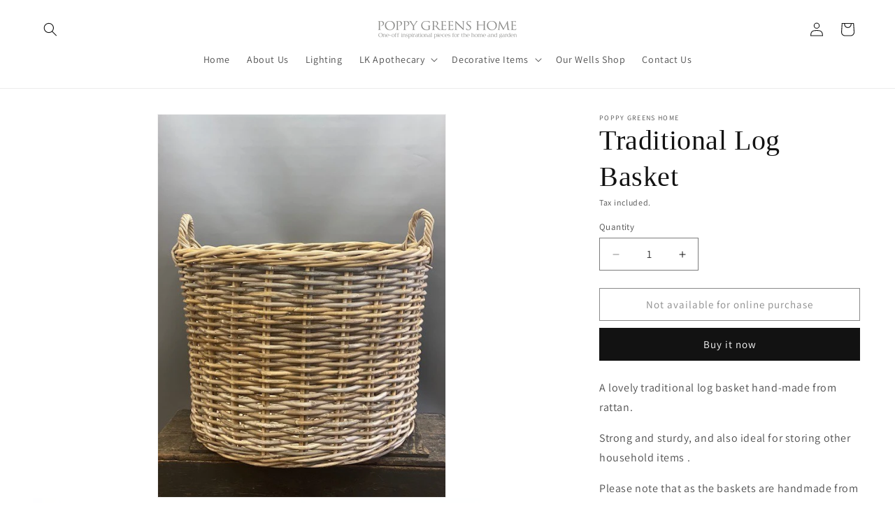

--- FILE ---
content_type: text/html; charset=utf-8
request_url: https://poppygreenshome.co.uk/products/traditional-log-basket
body_size: 24562
content:
<!doctype html>
<html class="no-js" lang="en">
  <head>
    <meta charset="utf-8">
    <meta http-equiv="X-UA-Compatible" content="IE=edge">
    <meta name="viewport" content="width=device-width,initial-scale=1">
    <meta name="theme-color" content="">
    <link rel="canonical" href="https://poppygreenshome.co.uk/products/traditional-log-basket"><link rel="preconnect" href="https://fonts.shopifycdn.com" crossorigin><title>
      Traditional Log Basket
 &ndash; Poppy Greens Home</title>

    
      <meta name="description" content="A lovely traditional log basket hand-made from rattan. Strong and sturdy, and also ideal for storing other household items . Please note that as the baskets are handmade from natural materials there may be some slight variation in size and colour. Collect from the shop or message us for postage costs.">
    

    

<meta property="og:site_name" content="Poppy Greens Home">
<meta property="og:url" content="https://poppygreenshome.co.uk/products/traditional-log-basket">
<meta property="og:title" content="Traditional Log Basket">
<meta property="og:type" content="product">
<meta property="og:description" content="A lovely traditional log basket hand-made from rattan. Strong and sturdy, and also ideal for storing other household items . Please note that as the baskets are handmade from natural materials there may be some slight variation in size and colour. Collect from the shop or message us for postage costs."><meta property="og:image" content="http://poppygreenshome.co.uk/cdn/shop/products/1_41b988fd-cc9f-47c5-926f-70311f9a0956.jpg?v=1606410717">
  <meta property="og:image:secure_url" content="https://poppygreenshome.co.uk/cdn/shop/products/1_41b988fd-cc9f-47c5-926f-70311f9a0956.jpg?v=1606410717">
  <meta property="og:image:width" content="480">
  <meta property="og:image:height" content="640"><meta property="og:price:amount" content="85.95">
  <meta property="og:price:currency" content="GBP"><meta name="twitter:card" content="summary_large_image">
<meta name="twitter:title" content="Traditional Log Basket">
<meta name="twitter:description" content="A lovely traditional log basket hand-made from rattan. Strong and sturdy, and also ideal for storing other household items . Please note that as the baskets are handmade from natural materials there may be some slight variation in size and colour. Collect from the shop or message us for postage costs.">


    <script src="//poppygreenshome.co.uk/cdn/shop/t/7/assets/constants.js?v=58251544750838685771725265029" defer="defer"></script>
    <script src="//poppygreenshome.co.uk/cdn/shop/t/7/assets/pubsub.js?v=158357773527763999511725265029" defer="defer"></script>
    <script src="//poppygreenshome.co.uk/cdn/shop/t/7/assets/global.js?v=37284204640041572741725265029" defer="defer"></script><script src="//poppygreenshome.co.uk/cdn/shop/t/7/assets/animations.js?v=88693664871331136111725265029" defer="defer"></script><script>window.performance && window.performance.mark && window.performance.mark('shopify.content_for_header.start');</script><meta name="google-site-verification" content="vTv5r0fD0bdaUdRrt8s__V5TFn5DVA15te2xJU7ckJ0">
<meta id="shopify-digital-wallet" name="shopify-digital-wallet" content="/50296062132/digital_wallets/dialog">
<meta name="shopify-checkout-api-token" content="2f99fa16b2de838c1b95c3c71610cd2b">
<meta id="in-context-paypal-metadata" data-shop-id="50296062132" data-venmo-supported="false" data-environment="production" data-locale="en_US" data-paypal-v4="true" data-currency="GBP">
<link rel="alternate" type="application/json+oembed" href="https://poppygreenshome.co.uk/products/traditional-log-basket.oembed">
<script async="async" src="/checkouts/internal/preloads.js?locale=en-GB"></script>
<script id="shopify-features" type="application/json">{"accessToken":"2f99fa16b2de838c1b95c3c71610cd2b","betas":["rich-media-storefront-analytics"],"domain":"poppygreenshome.co.uk","predictiveSearch":true,"shopId":50296062132,"locale":"en"}</script>
<script>var Shopify = Shopify || {};
Shopify.shop = "poppy-greens-home.myshopify.com";
Shopify.locale = "en";
Shopify.currency = {"active":"GBP","rate":"1.0"};
Shopify.country = "GB";
Shopify.theme = {"name":"Copy of Poppy Greens Dawn April 18th 2024","id":137718595764,"schema_name":"Dawn","schema_version":"13.0.1","theme_store_id":887,"role":"main"};
Shopify.theme.handle = "null";
Shopify.theme.style = {"id":null,"handle":null};
Shopify.cdnHost = "poppygreenshome.co.uk/cdn";
Shopify.routes = Shopify.routes || {};
Shopify.routes.root = "/";</script>
<script type="module">!function(o){(o.Shopify=o.Shopify||{}).modules=!0}(window);</script>
<script>!function(o){function n(){var o=[];function n(){o.push(Array.prototype.slice.apply(arguments))}return n.q=o,n}var t=o.Shopify=o.Shopify||{};t.loadFeatures=n(),t.autoloadFeatures=n()}(window);</script>
<script id="shop-js-analytics" type="application/json">{"pageType":"product"}</script>
<script defer="defer" async type="module" src="//poppygreenshome.co.uk/cdn/shopifycloud/shop-js/modules/v2/client.init-shop-cart-sync_BT-GjEfc.en.esm.js"></script>
<script defer="defer" async type="module" src="//poppygreenshome.co.uk/cdn/shopifycloud/shop-js/modules/v2/chunk.common_D58fp_Oc.esm.js"></script>
<script defer="defer" async type="module" src="//poppygreenshome.co.uk/cdn/shopifycloud/shop-js/modules/v2/chunk.modal_xMitdFEc.esm.js"></script>
<script type="module">
  await import("//poppygreenshome.co.uk/cdn/shopifycloud/shop-js/modules/v2/client.init-shop-cart-sync_BT-GjEfc.en.esm.js");
await import("//poppygreenshome.co.uk/cdn/shopifycloud/shop-js/modules/v2/chunk.common_D58fp_Oc.esm.js");
await import("//poppygreenshome.co.uk/cdn/shopifycloud/shop-js/modules/v2/chunk.modal_xMitdFEc.esm.js");

  window.Shopify.SignInWithShop?.initShopCartSync?.({"fedCMEnabled":true,"windoidEnabled":true});

</script>
<script>(function() {
  var isLoaded = false;
  function asyncLoad() {
    if (isLoaded) return;
    isLoaded = true;
    var urls = ["https:\/\/gdprcdn.b-cdn.net\/js\/gdpr_cookie_consent.min.js?shop=poppy-greens-home.myshopify.com","https:\/\/cdn.nfcube.com\/instafeed-1bca61054665b074be40616602b0f7b1.js?shop=poppy-greens-home.myshopify.com"];
    for (var i = 0; i < urls.length; i++) {
      var s = document.createElement('script');
      s.type = 'text/javascript';
      s.async = true;
      s.src = urls[i];
      var x = document.getElementsByTagName('script')[0];
      x.parentNode.insertBefore(s, x);
    }
  };
  if(window.attachEvent) {
    window.attachEvent('onload', asyncLoad);
  } else {
    window.addEventListener('load', asyncLoad, false);
  }
})();</script>
<script id="__st">var __st={"a":50296062132,"offset":0,"reqid":"b1d3760d-ac44-4ba0-a0c8-749933aeb0f4-1769235350","pageurl":"poppygreenshome.co.uk\/products\/traditional-log-basket","u":"b112304f1cf5","p":"product","rtyp":"product","rid":6094465826996};</script>
<script>window.ShopifyPaypalV4VisibilityTracking = true;</script>
<script id="captcha-bootstrap">!function(){'use strict';const t='contact',e='account',n='new_comment',o=[[t,t],['blogs',n],['comments',n],[t,'customer']],c=[[e,'customer_login'],[e,'guest_login'],[e,'recover_customer_password'],[e,'create_customer']],r=t=>t.map((([t,e])=>`form[action*='/${t}']:not([data-nocaptcha='true']) input[name='form_type'][value='${e}']`)).join(','),a=t=>()=>t?[...document.querySelectorAll(t)].map((t=>t.form)):[];function s(){const t=[...o],e=r(t);return a(e)}const i='password',u='form_key',d=['recaptcha-v3-token','g-recaptcha-response','h-captcha-response',i],f=()=>{try{return window.sessionStorage}catch{return}},m='__shopify_v',_=t=>t.elements[u];function p(t,e,n=!1){try{const o=window.sessionStorage,c=JSON.parse(o.getItem(e)),{data:r}=function(t){const{data:e,action:n}=t;return t[m]||n?{data:e,action:n}:{data:t,action:n}}(c);for(const[e,n]of Object.entries(r))t.elements[e]&&(t.elements[e].value=n);n&&o.removeItem(e)}catch(o){console.error('form repopulation failed',{error:o})}}const l='form_type',E='cptcha';function T(t){t.dataset[E]=!0}const w=window,h=w.document,L='Shopify',v='ce_forms',y='captcha';let A=!1;((t,e)=>{const n=(g='f06e6c50-85a8-45c8-87d0-21a2b65856fe',I='https://cdn.shopify.com/shopifycloud/storefront-forms-hcaptcha/ce_storefront_forms_captcha_hcaptcha.v1.5.2.iife.js',D={infoText:'Protected by hCaptcha',privacyText:'Privacy',termsText:'Terms'},(t,e,n)=>{const o=w[L][v],c=o.bindForm;if(c)return c(t,g,e,D).then(n);var r;o.q.push([[t,g,e,D],n]),r=I,A||(h.body.append(Object.assign(h.createElement('script'),{id:'captcha-provider',async:!0,src:r})),A=!0)});var g,I,D;w[L]=w[L]||{},w[L][v]=w[L][v]||{},w[L][v].q=[],w[L][y]=w[L][y]||{},w[L][y].protect=function(t,e){n(t,void 0,e),T(t)},Object.freeze(w[L][y]),function(t,e,n,w,h,L){const[v,y,A,g]=function(t,e,n){const i=e?o:[],u=t?c:[],d=[...i,...u],f=r(d),m=r(i),_=r(d.filter((([t,e])=>n.includes(e))));return[a(f),a(m),a(_),s()]}(w,h,L),I=t=>{const e=t.target;return e instanceof HTMLFormElement?e:e&&e.form},D=t=>v().includes(t);t.addEventListener('submit',(t=>{const e=I(t);if(!e)return;const n=D(e)&&!e.dataset.hcaptchaBound&&!e.dataset.recaptchaBound,o=_(e),c=g().includes(e)&&(!o||!o.value);(n||c)&&t.preventDefault(),c&&!n&&(function(t){try{if(!f())return;!function(t){const e=f();if(!e)return;const n=_(t);if(!n)return;const o=n.value;o&&e.removeItem(o)}(t);const e=Array.from(Array(32),(()=>Math.random().toString(36)[2])).join('');!function(t,e){_(t)||t.append(Object.assign(document.createElement('input'),{type:'hidden',name:u})),t.elements[u].value=e}(t,e),function(t,e){const n=f();if(!n)return;const o=[...t.querySelectorAll(`input[type='${i}']`)].map((({name:t})=>t)),c=[...d,...o],r={};for(const[a,s]of new FormData(t).entries())c.includes(a)||(r[a]=s);n.setItem(e,JSON.stringify({[m]:1,action:t.action,data:r}))}(t,e)}catch(e){console.error('failed to persist form',e)}}(e),e.submit())}));const S=(t,e)=>{t&&!t.dataset[E]&&(n(t,e.some((e=>e===t))),T(t))};for(const o of['focusin','change'])t.addEventListener(o,(t=>{const e=I(t);D(e)&&S(e,y())}));const B=e.get('form_key'),M=e.get(l),P=B&&M;t.addEventListener('DOMContentLoaded',(()=>{const t=y();if(P)for(const e of t)e.elements[l].value===M&&p(e,B);[...new Set([...A(),...v().filter((t=>'true'===t.dataset.shopifyCaptcha))])].forEach((e=>S(e,t)))}))}(h,new URLSearchParams(w.location.search),n,t,e,['guest_login'])})(!0,!0)}();</script>
<script integrity="sha256-4kQ18oKyAcykRKYeNunJcIwy7WH5gtpwJnB7kiuLZ1E=" data-source-attribution="shopify.loadfeatures" defer="defer" src="//poppygreenshome.co.uk/cdn/shopifycloud/storefront/assets/storefront/load_feature-a0a9edcb.js" crossorigin="anonymous"></script>
<script data-source-attribution="shopify.dynamic_checkout.dynamic.init">var Shopify=Shopify||{};Shopify.PaymentButton=Shopify.PaymentButton||{isStorefrontPortableWallets:!0,init:function(){window.Shopify.PaymentButton.init=function(){};var t=document.createElement("script");t.src="https://poppygreenshome.co.uk/cdn/shopifycloud/portable-wallets/latest/portable-wallets.en.js",t.type="module",document.head.appendChild(t)}};
</script>
<script data-source-attribution="shopify.dynamic_checkout.buyer_consent">
  function portableWalletsHideBuyerConsent(e){var t=document.getElementById("shopify-buyer-consent"),n=document.getElementById("shopify-subscription-policy-button");t&&n&&(t.classList.add("hidden"),t.setAttribute("aria-hidden","true"),n.removeEventListener("click",e))}function portableWalletsShowBuyerConsent(e){var t=document.getElementById("shopify-buyer-consent"),n=document.getElementById("shopify-subscription-policy-button");t&&n&&(t.classList.remove("hidden"),t.removeAttribute("aria-hidden"),n.addEventListener("click",e))}window.Shopify?.PaymentButton&&(window.Shopify.PaymentButton.hideBuyerConsent=portableWalletsHideBuyerConsent,window.Shopify.PaymentButton.showBuyerConsent=portableWalletsShowBuyerConsent);
</script>
<script>
  function portableWalletsCleanup(e){e&&e.src&&console.error("Failed to load portable wallets script "+e.src);var t=document.querySelectorAll("shopify-accelerated-checkout .shopify-payment-button__skeleton, shopify-accelerated-checkout-cart .wallet-cart-button__skeleton"),e=document.getElementById("shopify-buyer-consent");for(let e=0;e<t.length;e++)t[e].remove();e&&e.remove()}function portableWalletsNotLoadedAsModule(e){e instanceof ErrorEvent&&"string"==typeof e.message&&e.message.includes("import.meta")&&"string"==typeof e.filename&&e.filename.includes("portable-wallets")&&(window.removeEventListener("error",portableWalletsNotLoadedAsModule),window.Shopify.PaymentButton.failedToLoad=e,"loading"===document.readyState?document.addEventListener("DOMContentLoaded",window.Shopify.PaymentButton.init):window.Shopify.PaymentButton.init())}window.addEventListener("error",portableWalletsNotLoadedAsModule);
</script>

<script type="module" src="https://poppygreenshome.co.uk/cdn/shopifycloud/portable-wallets/latest/portable-wallets.en.js" onError="portableWalletsCleanup(this)" crossorigin="anonymous"></script>
<script nomodule>
  document.addEventListener("DOMContentLoaded", portableWalletsCleanup);
</script>

<link id="shopify-accelerated-checkout-styles" rel="stylesheet" media="screen" href="https://poppygreenshome.co.uk/cdn/shopifycloud/portable-wallets/latest/accelerated-checkout-backwards-compat.css" crossorigin="anonymous">
<style id="shopify-accelerated-checkout-cart">
        #shopify-buyer-consent {
  margin-top: 1em;
  display: inline-block;
  width: 100%;
}

#shopify-buyer-consent.hidden {
  display: none;
}

#shopify-subscription-policy-button {
  background: none;
  border: none;
  padding: 0;
  text-decoration: underline;
  font-size: inherit;
  cursor: pointer;
}

#shopify-subscription-policy-button::before {
  box-shadow: none;
}

      </style>
<script id="sections-script" data-sections="header" defer="defer" src="//poppygreenshome.co.uk/cdn/shop/t/7/compiled_assets/scripts.js?v=278"></script>
<script>window.performance && window.performance.mark && window.performance.mark('shopify.content_for_header.end');</script>


    <style data-shopify>
      @font-face {
  font-family: Assistant;
  font-weight: 400;
  font-style: normal;
  font-display: swap;
  src: url("//poppygreenshome.co.uk/cdn/fonts/assistant/assistant_n4.9120912a469cad1cc292572851508ca49d12e768.woff2") format("woff2"),
       url("//poppygreenshome.co.uk/cdn/fonts/assistant/assistant_n4.6e9875ce64e0fefcd3f4446b7ec9036b3ddd2985.woff") format("woff");
}

      @font-face {
  font-family: Assistant;
  font-weight: 700;
  font-style: normal;
  font-display: swap;
  src: url("//poppygreenshome.co.uk/cdn/fonts/assistant/assistant_n7.bf44452348ec8b8efa3aa3068825305886b1c83c.woff2") format("woff2"),
       url("//poppygreenshome.co.uk/cdn/fonts/assistant/assistant_n7.0c887fee83f6b3bda822f1150b912c72da0f7b64.woff") format("woff");
}

      
      
      

      
        :root,
        .color-scheme-1 {
          --color-background: 255,255,255;
        
          --gradient-background: #ffffff;
        

        

        --color-foreground: 18,18,18;
        --color-background-contrast: 191,191,191;
        --color-shadow: 18,18,18;
        --color-button: 18,18,18;
        --color-button-text: 255,255,255;
        --color-secondary-button: 255,255,255;
        --color-secondary-button-text: 18,18,18;
        --color-link: 18,18,18;
        --color-badge-foreground: 18,18,18;
        --color-badge-background: 255,255,255;
        --color-badge-border: 18,18,18;
        --payment-terms-background-color: rgb(255 255 255);
      }
      
        
        .color-scheme-2 {
          --color-background: 243,243,243;
        
          --gradient-background: #f3f3f3;
        

        

        --color-foreground: 18,18,18;
        --color-background-contrast: 179,179,179;
        --color-shadow: 18,18,18;
        --color-button: 18,18,18;
        --color-button-text: 243,243,243;
        --color-secondary-button: 243,243,243;
        --color-secondary-button-text: 18,18,18;
        --color-link: 18,18,18;
        --color-badge-foreground: 18,18,18;
        --color-badge-background: 243,243,243;
        --color-badge-border: 18,18,18;
        --payment-terms-background-color: rgb(243 243 243);
      }
      
        
        .color-scheme-3 {
          --color-background: 0,0,0;
        
          --gradient-background: rgba(0,0,0,0);
        

        

        --color-foreground: 0,0,0;
        --color-background-contrast: 128,128,128;
        --color-shadow: 0,0,0;
        --color-button: 0,0,0;
        --color-button-text: 0,0,0;
        --color-secondary-button: 0,0,0;
        --color-secondary-button-text: 0,0,0;
        --color-link: 0,0,0;
        --color-badge-foreground: 0,0,0;
        --color-badge-background: 0,0,0;
        --color-badge-border: 0,0,0;
        --payment-terms-background-color: rgb(0 0 0);
      }
      
        
        .color-scheme-4 {
          --color-background: 18,18,18;
        
          --gradient-background: #121212;
        

        

        --color-foreground: 255,255,255;
        --color-background-contrast: 146,146,146;
        --color-shadow: 18,18,18;
        --color-button: 255,255,255;
        --color-button-text: 18,18,18;
        --color-secondary-button: 18,18,18;
        --color-secondary-button-text: 255,255,255;
        --color-link: 255,255,255;
        --color-badge-foreground: 255,255,255;
        --color-badge-background: 18,18,18;
        --color-badge-border: 255,255,255;
        --payment-terms-background-color: rgb(18 18 18);
      }
      
        
        .color-scheme-5 {
          --color-background: 51,79,180;
        
          --gradient-background: #334fb4;
        

        

        --color-foreground: 255,255,255;
        --color-background-contrast: 23,35,81;
        --color-shadow: 18,18,18;
        --color-button: 255,255,255;
        --color-button-text: 51,79,180;
        --color-secondary-button: 51,79,180;
        --color-secondary-button-text: 255,255,255;
        --color-link: 255,255,255;
        --color-badge-foreground: 255,255,255;
        --color-badge-background: 51,79,180;
        --color-badge-border: 255,255,255;
        --payment-terms-background-color: rgb(51 79 180);
      }
      

      body, .color-scheme-1, .color-scheme-2, .color-scheme-3, .color-scheme-4, .color-scheme-5 {
        color: rgba(var(--color-foreground), 0.75);
        background-color: rgb(var(--color-background));
      }

      :root {
        --font-body-family: Assistant, sans-serif;
        --font-body-style: normal;
        --font-body-weight: 400;
        --font-body-weight-bold: 700;

        --font-heading-family: "New York", Iowan Old Style, Apple Garamond, Baskerville, Times New Roman, Droid Serif, Times, Source Serif Pro, serif, Apple Color Emoji, Segoe UI Emoji, Segoe UI Symbol;
        --font-heading-style: normal;
        --font-heading-weight: 400;

        --font-body-scale: 1.0;
        --font-heading-scale: 1.0;

        --media-padding: px;
        --media-border-opacity: 0.05;
        --media-border-width: 1px;
        --media-radius: 0px;
        --media-shadow-opacity: 0.0;
        --media-shadow-horizontal-offset: 0px;
        --media-shadow-vertical-offset: 4px;
        --media-shadow-blur-radius: 5px;
        --media-shadow-visible: 0;

        --page-width: 140rem;
        --page-width-margin: 0rem;

        --product-card-image-padding: 0.0rem;
        --product-card-corner-radius: 0.0rem;
        --product-card-text-alignment: left;
        --product-card-border-width: 0.0rem;
        --product-card-border-opacity: 0.1;
        --product-card-shadow-opacity: 0.0;
        --product-card-shadow-visible: 0;
        --product-card-shadow-horizontal-offset: 0.0rem;
        --product-card-shadow-vertical-offset: 0.4rem;
        --product-card-shadow-blur-radius: 0.5rem;

        --collection-card-image-padding: 0.0rem;
        --collection-card-corner-radius: 0.0rem;
        --collection-card-text-alignment: left;
        --collection-card-border-width: 0.0rem;
        --collection-card-border-opacity: 0.1;
        --collection-card-shadow-opacity: 0.0;
        --collection-card-shadow-visible: 0;
        --collection-card-shadow-horizontal-offset: 0.0rem;
        --collection-card-shadow-vertical-offset: 0.4rem;
        --collection-card-shadow-blur-radius: 0.5rem;

        --blog-card-image-padding: 0.0rem;
        --blog-card-corner-radius: 0.0rem;
        --blog-card-text-alignment: left;
        --blog-card-border-width: 0.0rem;
        --blog-card-border-opacity: 0.1;
        --blog-card-shadow-opacity: 0.0;
        --blog-card-shadow-visible: 0;
        --blog-card-shadow-horizontal-offset: 0.0rem;
        --blog-card-shadow-vertical-offset: 0.4rem;
        --blog-card-shadow-blur-radius: 0.5rem;

        --badge-corner-radius: 4.0rem;

        --popup-border-width: 1px;
        --popup-border-opacity: 0.1;
        --popup-corner-radius: 0px;
        --popup-shadow-opacity: 0.0;
        --popup-shadow-horizontal-offset: 0px;
        --popup-shadow-vertical-offset: 4px;
        --popup-shadow-blur-radius: 5px;

        --drawer-border-width: 1px;
        --drawer-border-opacity: 0.1;
        --drawer-shadow-opacity: 0.0;
        --drawer-shadow-horizontal-offset: 0px;
        --drawer-shadow-vertical-offset: 4px;
        --drawer-shadow-blur-radius: 5px;

        --spacing-sections-desktop: 0px;
        --spacing-sections-mobile: 0px;

        --grid-desktop-vertical-spacing: 8px;
        --grid-desktop-horizontal-spacing: 8px;
        --grid-mobile-vertical-spacing: 4px;
        --grid-mobile-horizontal-spacing: 4px;

        --text-boxes-border-opacity: 0.1;
        --text-boxes-border-width: 0px;
        --text-boxes-radius: 0px;
        --text-boxes-shadow-opacity: 0.0;
        --text-boxes-shadow-visible: 0;
        --text-boxes-shadow-horizontal-offset: 0px;
        --text-boxes-shadow-vertical-offset: 4px;
        --text-boxes-shadow-blur-radius: 5px;

        --buttons-radius: 0px;
        --buttons-radius-outset: 0px;
        --buttons-border-width: 1px;
        --buttons-border-opacity: 1.0;
        --buttons-shadow-opacity: 0.0;
        --buttons-shadow-visible: 0;
        --buttons-shadow-horizontal-offset: 0px;
        --buttons-shadow-vertical-offset: 4px;
        --buttons-shadow-blur-radius: 5px;
        --buttons-border-offset: 0px;

        --inputs-radius: 0px;
        --inputs-border-width: 1px;
        --inputs-border-opacity: 0.55;
        --inputs-shadow-opacity: 0.0;
        --inputs-shadow-horizontal-offset: 0px;
        --inputs-margin-offset: 0px;
        --inputs-shadow-vertical-offset: 4px;
        --inputs-shadow-blur-radius: 5px;
        --inputs-radius-outset: 0px;

        --variant-pills-radius: 40px;
        --variant-pills-border-width: 1px;
        --variant-pills-border-opacity: 0.55;
        --variant-pills-shadow-opacity: 0.0;
        --variant-pills-shadow-horizontal-offset: 0px;
        --variant-pills-shadow-vertical-offset: 4px;
        --variant-pills-shadow-blur-radius: 5px;
      }

      *,
      *::before,
      *::after {
        box-sizing: inherit;
      }

      html {
        box-sizing: border-box;
        font-size: calc(var(--font-body-scale) * 62.5%);
        height: 100%;
      }

      body {
        display: grid;
        grid-template-rows: auto auto 1fr auto;
        grid-template-columns: 100%;
        min-height: 100%;
        margin: 0;
        font-size: 1.5rem;
        letter-spacing: 0.06rem;
        line-height: calc(1 + 0.8 / var(--font-body-scale));
        font-family: var(--font-body-family);
        font-style: var(--font-body-style);
        font-weight: var(--font-body-weight);
      }

      @media screen and (min-width: 750px) {
        body {
          font-size: 1.6rem;
        }
      }
    </style>

    <link href="//poppygreenshome.co.uk/cdn/shop/t/7/assets/base.css?v=93405971894151239851725265029" rel="stylesheet" type="text/css" media="all" />
<link rel="preload" as="font" href="//poppygreenshome.co.uk/cdn/fonts/assistant/assistant_n4.9120912a469cad1cc292572851508ca49d12e768.woff2" type="font/woff2" crossorigin><link
        rel="stylesheet"
        href="//poppygreenshome.co.uk/cdn/shop/t/7/assets/component-predictive-search.css?v=118923337488134913561725265029"
        media="print"
        onload="this.media='all'"
      ><script>
      document.documentElement.className = document.documentElement.className.replace('no-js', 'js');
      if (Shopify.designMode) {
        document.documentElement.classList.add('shopify-design-mode');
      }
    </script>
  <link href="https://monorail-edge.shopifysvc.com" rel="dns-prefetch">
<script>(function(){if ("sendBeacon" in navigator && "performance" in window) {try {var session_token_from_headers = performance.getEntriesByType('navigation')[0].serverTiming.find(x => x.name == '_s').description;} catch {var session_token_from_headers = undefined;}var session_cookie_matches = document.cookie.match(/_shopify_s=([^;]*)/);var session_token_from_cookie = session_cookie_matches && session_cookie_matches.length === 2 ? session_cookie_matches[1] : "";var session_token = session_token_from_headers || session_token_from_cookie || "";function handle_abandonment_event(e) {var entries = performance.getEntries().filter(function(entry) {return /monorail-edge.shopifysvc.com/.test(entry.name);});if (!window.abandonment_tracked && entries.length === 0) {window.abandonment_tracked = true;var currentMs = Date.now();var navigation_start = performance.timing.navigationStart;var payload = {shop_id: 50296062132,url: window.location.href,navigation_start,duration: currentMs - navigation_start,session_token,page_type: "product"};window.navigator.sendBeacon("https://monorail-edge.shopifysvc.com/v1/produce", JSON.stringify({schema_id: "online_store_buyer_site_abandonment/1.1",payload: payload,metadata: {event_created_at_ms: currentMs,event_sent_at_ms: currentMs}}));}}window.addEventListener('pagehide', handle_abandonment_event);}}());</script>
<script id="web-pixels-manager-setup">(function e(e,d,r,n,o){if(void 0===o&&(o={}),!Boolean(null===(a=null===(i=window.Shopify)||void 0===i?void 0:i.analytics)||void 0===a?void 0:a.replayQueue)){var i,a;window.Shopify=window.Shopify||{};var t=window.Shopify;t.analytics=t.analytics||{};var s=t.analytics;s.replayQueue=[],s.publish=function(e,d,r){return s.replayQueue.push([e,d,r]),!0};try{self.performance.mark("wpm:start")}catch(e){}var l=function(){var e={modern:/Edge?\/(1{2}[4-9]|1[2-9]\d|[2-9]\d{2}|\d{4,})\.\d+(\.\d+|)|Firefox\/(1{2}[4-9]|1[2-9]\d|[2-9]\d{2}|\d{4,})\.\d+(\.\d+|)|Chrom(ium|e)\/(9{2}|\d{3,})\.\d+(\.\d+|)|(Maci|X1{2}).+ Version\/(15\.\d+|(1[6-9]|[2-9]\d|\d{3,})\.\d+)([,.]\d+|)( \(\w+\)|)( Mobile\/\w+|) Safari\/|Chrome.+OPR\/(9{2}|\d{3,})\.\d+\.\d+|(CPU[ +]OS|iPhone[ +]OS|CPU[ +]iPhone|CPU IPhone OS|CPU iPad OS)[ +]+(15[._]\d+|(1[6-9]|[2-9]\d|\d{3,})[._]\d+)([._]\d+|)|Android:?[ /-](13[3-9]|1[4-9]\d|[2-9]\d{2}|\d{4,})(\.\d+|)(\.\d+|)|Android.+Firefox\/(13[5-9]|1[4-9]\d|[2-9]\d{2}|\d{4,})\.\d+(\.\d+|)|Android.+Chrom(ium|e)\/(13[3-9]|1[4-9]\d|[2-9]\d{2}|\d{4,})\.\d+(\.\d+|)|SamsungBrowser\/([2-9]\d|\d{3,})\.\d+/,legacy:/Edge?\/(1[6-9]|[2-9]\d|\d{3,})\.\d+(\.\d+|)|Firefox\/(5[4-9]|[6-9]\d|\d{3,})\.\d+(\.\d+|)|Chrom(ium|e)\/(5[1-9]|[6-9]\d|\d{3,})\.\d+(\.\d+|)([\d.]+$|.*Safari\/(?![\d.]+ Edge\/[\d.]+$))|(Maci|X1{2}).+ Version\/(10\.\d+|(1[1-9]|[2-9]\d|\d{3,})\.\d+)([,.]\d+|)( \(\w+\)|)( Mobile\/\w+|) Safari\/|Chrome.+OPR\/(3[89]|[4-9]\d|\d{3,})\.\d+\.\d+|(CPU[ +]OS|iPhone[ +]OS|CPU[ +]iPhone|CPU IPhone OS|CPU iPad OS)[ +]+(10[._]\d+|(1[1-9]|[2-9]\d|\d{3,})[._]\d+)([._]\d+|)|Android:?[ /-](13[3-9]|1[4-9]\d|[2-9]\d{2}|\d{4,})(\.\d+|)(\.\d+|)|Mobile Safari.+OPR\/([89]\d|\d{3,})\.\d+\.\d+|Android.+Firefox\/(13[5-9]|1[4-9]\d|[2-9]\d{2}|\d{4,})\.\d+(\.\d+|)|Android.+Chrom(ium|e)\/(13[3-9]|1[4-9]\d|[2-9]\d{2}|\d{4,})\.\d+(\.\d+|)|Android.+(UC? ?Browser|UCWEB|U3)[ /]?(15\.([5-9]|\d{2,})|(1[6-9]|[2-9]\d|\d{3,})\.\d+)\.\d+|SamsungBrowser\/(5\.\d+|([6-9]|\d{2,})\.\d+)|Android.+MQ{2}Browser\/(14(\.(9|\d{2,})|)|(1[5-9]|[2-9]\d|\d{3,})(\.\d+|))(\.\d+|)|K[Aa][Ii]OS\/(3\.\d+|([4-9]|\d{2,})\.\d+)(\.\d+|)/},d=e.modern,r=e.legacy,n=navigator.userAgent;return n.match(d)?"modern":n.match(r)?"legacy":"unknown"}(),u="modern"===l?"modern":"legacy",c=(null!=n?n:{modern:"",legacy:""})[u],f=function(e){return[e.baseUrl,"/wpm","/b",e.hashVersion,"modern"===e.buildTarget?"m":"l",".js"].join("")}({baseUrl:d,hashVersion:r,buildTarget:u}),m=function(e){var d=e.version,r=e.bundleTarget,n=e.surface,o=e.pageUrl,i=e.monorailEndpoint;return{emit:function(e){var a=e.status,t=e.errorMsg,s=(new Date).getTime(),l=JSON.stringify({metadata:{event_sent_at_ms:s},events:[{schema_id:"web_pixels_manager_load/3.1",payload:{version:d,bundle_target:r,page_url:o,status:a,surface:n,error_msg:t},metadata:{event_created_at_ms:s}}]});if(!i)return console&&console.warn&&console.warn("[Web Pixels Manager] No Monorail endpoint provided, skipping logging."),!1;try{return self.navigator.sendBeacon.bind(self.navigator)(i,l)}catch(e){}var u=new XMLHttpRequest;try{return u.open("POST",i,!0),u.setRequestHeader("Content-Type","text/plain"),u.send(l),!0}catch(e){return console&&console.warn&&console.warn("[Web Pixels Manager] Got an unhandled error while logging to Monorail."),!1}}}}({version:r,bundleTarget:l,surface:e.surface,pageUrl:self.location.href,monorailEndpoint:e.monorailEndpoint});try{o.browserTarget=l,function(e){var d=e.src,r=e.async,n=void 0===r||r,o=e.onload,i=e.onerror,a=e.sri,t=e.scriptDataAttributes,s=void 0===t?{}:t,l=document.createElement("script"),u=document.querySelector("head"),c=document.querySelector("body");if(l.async=n,l.src=d,a&&(l.integrity=a,l.crossOrigin="anonymous"),s)for(var f in s)if(Object.prototype.hasOwnProperty.call(s,f))try{l.dataset[f]=s[f]}catch(e){}if(o&&l.addEventListener("load",o),i&&l.addEventListener("error",i),u)u.appendChild(l);else{if(!c)throw new Error("Did not find a head or body element to append the script");c.appendChild(l)}}({src:f,async:!0,onload:function(){if(!function(){var e,d;return Boolean(null===(d=null===(e=window.Shopify)||void 0===e?void 0:e.analytics)||void 0===d?void 0:d.initialized)}()){var d=window.webPixelsManager.init(e)||void 0;if(d){var r=window.Shopify.analytics;r.replayQueue.forEach((function(e){var r=e[0],n=e[1],o=e[2];d.publishCustomEvent(r,n,o)})),r.replayQueue=[],r.publish=d.publishCustomEvent,r.visitor=d.visitor,r.initialized=!0}}},onerror:function(){return m.emit({status:"failed",errorMsg:"".concat(f," has failed to load")})},sri:function(e){var d=/^sha384-[A-Za-z0-9+/=]+$/;return"string"==typeof e&&d.test(e)}(c)?c:"",scriptDataAttributes:o}),m.emit({status:"loading"})}catch(e){m.emit({status:"failed",errorMsg:(null==e?void 0:e.message)||"Unknown error"})}}})({shopId: 50296062132,storefrontBaseUrl: "https://poppygreenshome.co.uk",extensionsBaseUrl: "https://extensions.shopifycdn.com/cdn/shopifycloud/web-pixels-manager",monorailEndpoint: "https://monorail-edge.shopifysvc.com/unstable/produce_batch",surface: "storefront-renderer",enabledBetaFlags: ["2dca8a86"],webPixelsConfigList: [{"id":"390791348","configuration":"{\"config\":\"{\\\"pixel_id\\\":\\\"AW-460674283\\\",\\\"target_country\\\":\\\"GB\\\",\\\"gtag_events\\\":[{\\\"type\\\":\\\"search\\\",\\\"action_label\\\":\\\"AW-460674283\\\/QhUnCKn7zvABEOup1dsB\\\"},{\\\"type\\\":\\\"begin_checkout\\\",\\\"action_label\\\":\\\"AW-460674283\\\/HXYtCKb7zvABEOup1dsB\\\"},{\\\"type\\\":\\\"view_item\\\",\\\"action_label\\\":[\\\"AW-460674283\\\/2PE5CKD7zvABEOup1dsB\\\",\\\"MC-ZHKEMFWVRL\\\"]},{\\\"type\\\":\\\"purchase\\\",\\\"action_label\\\":[\\\"AW-460674283\\\/EsS2CJ37zvABEOup1dsB\\\",\\\"MC-ZHKEMFWVRL\\\"]},{\\\"type\\\":\\\"page_view\\\",\\\"action_label\\\":[\\\"AW-460674283\\\/DTXzCJr7zvABEOup1dsB\\\",\\\"MC-ZHKEMFWVRL\\\"]},{\\\"type\\\":\\\"add_payment_info\\\",\\\"action_label\\\":\\\"AW-460674283\\\/FXIECKz7zvABEOup1dsB\\\"},{\\\"type\\\":\\\"add_to_cart\\\",\\\"action_label\\\":\\\"AW-460674283\\\/8SwlCKP7zvABEOup1dsB\\\"}],\\\"enable_monitoring_mode\\\":false}\"}","eventPayloadVersion":"v1","runtimeContext":"OPEN","scriptVersion":"b2a88bafab3e21179ed38636efcd8a93","type":"APP","apiClientId":1780363,"privacyPurposes":[],"dataSharingAdjustments":{"protectedCustomerApprovalScopes":["read_customer_address","read_customer_email","read_customer_name","read_customer_personal_data","read_customer_phone"]}},{"id":"139133108","configuration":"{\"pixel_id\":\"861530011273097\",\"pixel_type\":\"facebook_pixel\",\"metaapp_system_user_token\":\"-\"}","eventPayloadVersion":"v1","runtimeContext":"OPEN","scriptVersion":"ca16bc87fe92b6042fbaa3acc2fbdaa6","type":"APP","apiClientId":2329312,"privacyPurposes":["ANALYTICS","MARKETING","SALE_OF_DATA"],"dataSharingAdjustments":{"protectedCustomerApprovalScopes":["read_customer_address","read_customer_email","read_customer_name","read_customer_personal_data","read_customer_phone"]}},{"id":"shopify-app-pixel","configuration":"{}","eventPayloadVersion":"v1","runtimeContext":"STRICT","scriptVersion":"0450","apiClientId":"shopify-pixel","type":"APP","privacyPurposes":["ANALYTICS","MARKETING"]},{"id":"shopify-custom-pixel","eventPayloadVersion":"v1","runtimeContext":"LAX","scriptVersion":"0450","apiClientId":"shopify-pixel","type":"CUSTOM","privacyPurposes":["ANALYTICS","MARKETING"]}],isMerchantRequest: false,initData: {"shop":{"name":"Poppy Greens Home","paymentSettings":{"currencyCode":"GBP"},"myshopifyDomain":"poppy-greens-home.myshopify.com","countryCode":"GB","storefrontUrl":"https:\/\/poppygreenshome.co.uk"},"customer":null,"cart":null,"checkout":null,"productVariants":[{"price":{"amount":85.95,"currencyCode":"GBP"},"product":{"title":"Traditional Log Basket","vendor":"Poppy Greens Home","id":"6094465826996","untranslatedTitle":"Traditional Log Basket","url":"\/products\/traditional-log-basket","type":"Baskets"},"id":"37604344070324","image":{"src":"\/\/poppygreenshome.co.uk\/cdn\/shop\/products\/1_41b988fd-cc9f-47c5-926f-70311f9a0956.jpg?v=1606410717"},"sku":"","title":"Default Title","untranslatedTitle":"Default Title"}],"purchasingCompany":null},},"https://poppygreenshome.co.uk/cdn","fcfee988w5aeb613cpc8e4bc33m6693e112",{"modern":"","legacy":""},{"shopId":"50296062132","storefrontBaseUrl":"https:\/\/poppygreenshome.co.uk","extensionBaseUrl":"https:\/\/extensions.shopifycdn.com\/cdn\/shopifycloud\/web-pixels-manager","surface":"storefront-renderer","enabledBetaFlags":"[\"2dca8a86\"]","isMerchantRequest":"false","hashVersion":"fcfee988w5aeb613cpc8e4bc33m6693e112","publish":"custom","events":"[[\"page_viewed\",{}],[\"product_viewed\",{\"productVariant\":{\"price\":{\"amount\":85.95,\"currencyCode\":\"GBP\"},\"product\":{\"title\":\"Traditional Log Basket\",\"vendor\":\"Poppy Greens Home\",\"id\":\"6094465826996\",\"untranslatedTitle\":\"Traditional Log Basket\",\"url\":\"\/products\/traditional-log-basket\",\"type\":\"Baskets\"},\"id\":\"37604344070324\",\"image\":{\"src\":\"\/\/poppygreenshome.co.uk\/cdn\/shop\/products\/1_41b988fd-cc9f-47c5-926f-70311f9a0956.jpg?v=1606410717\"},\"sku\":\"\",\"title\":\"Default Title\",\"untranslatedTitle\":\"Default Title\"}}]]"});</script><script>
  window.ShopifyAnalytics = window.ShopifyAnalytics || {};
  window.ShopifyAnalytics.meta = window.ShopifyAnalytics.meta || {};
  window.ShopifyAnalytics.meta.currency = 'GBP';
  var meta = {"product":{"id":6094465826996,"gid":"gid:\/\/shopify\/Product\/6094465826996","vendor":"Poppy Greens Home","type":"Baskets","handle":"traditional-log-basket","variants":[{"id":37604344070324,"price":8595,"name":"Traditional Log Basket","public_title":null,"sku":""}],"remote":false},"page":{"pageType":"product","resourceType":"product","resourceId":6094465826996,"requestId":"b1d3760d-ac44-4ba0-a0c8-749933aeb0f4-1769235350"}};
  for (var attr in meta) {
    window.ShopifyAnalytics.meta[attr] = meta[attr];
  }
</script>
<script class="analytics">
  (function () {
    var customDocumentWrite = function(content) {
      var jquery = null;

      if (window.jQuery) {
        jquery = window.jQuery;
      } else if (window.Checkout && window.Checkout.$) {
        jquery = window.Checkout.$;
      }

      if (jquery) {
        jquery('body').append(content);
      }
    };

    var hasLoggedConversion = function(token) {
      if (token) {
        return document.cookie.indexOf('loggedConversion=' + token) !== -1;
      }
      return false;
    }

    var setCookieIfConversion = function(token) {
      if (token) {
        var twoMonthsFromNow = new Date(Date.now());
        twoMonthsFromNow.setMonth(twoMonthsFromNow.getMonth() + 2);

        document.cookie = 'loggedConversion=' + token + '; expires=' + twoMonthsFromNow;
      }
    }

    var trekkie = window.ShopifyAnalytics.lib = window.trekkie = window.trekkie || [];
    if (trekkie.integrations) {
      return;
    }
    trekkie.methods = [
      'identify',
      'page',
      'ready',
      'track',
      'trackForm',
      'trackLink'
    ];
    trekkie.factory = function(method) {
      return function() {
        var args = Array.prototype.slice.call(arguments);
        args.unshift(method);
        trekkie.push(args);
        return trekkie;
      };
    };
    for (var i = 0; i < trekkie.methods.length; i++) {
      var key = trekkie.methods[i];
      trekkie[key] = trekkie.factory(key);
    }
    trekkie.load = function(config) {
      trekkie.config = config || {};
      trekkie.config.initialDocumentCookie = document.cookie;
      var first = document.getElementsByTagName('script')[0];
      var script = document.createElement('script');
      script.type = 'text/javascript';
      script.onerror = function(e) {
        var scriptFallback = document.createElement('script');
        scriptFallback.type = 'text/javascript';
        scriptFallback.onerror = function(error) {
                var Monorail = {
      produce: function produce(monorailDomain, schemaId, payload) {
        var currentMs = new Date().getTime();
        var event = {
          schema_id: schemaId,
          payload: payload,
          metadata: {
            event_created_at_ms: currentMs,
            event_sent_at_ms: currentMs
          }
        };
        return Monorail.sendRequest("https://" + monorailDomain + "/v1/produce", JSON.stringify(event));
      },
      sendRequest: function sendRequest(endpointUrl, payload) {
        // Try the sendBeacon API
        if (window && window.navigator && typeof window.navigator.sendBeacon === 'function' && typeof window.Blob === 'function' && !Monorail.isIos12()) {
          var blobData = new window.Blob([payload], {
            type: 'text/plain'
          });

          if (window.navigator.sendBeacon(endpointUrl, blobData)) {
            return true;
          } // sendBeacon was not successful

        } // XHR beacon

        var xhr = new XMLHttpRequest();

        try {
          xhr.open('POST', endpointUrl);
          xhr.setRequestHeader('Content-Type', 'text/plain');
          xhr.send(payload);
        } catch (e) {
          console.log(e);
        }

        return false;
      },
      isIos12: function isIos12() {
        return window.navigator.userAgent.lastIndexOf('iPhone; CPU iPhone OS 12_') !== -1 || window.navigator.userAgent.lastIndexOf('iPad; CPU OS 12_') !== -1;
      }
    };
    Monorail.produce('monorail-edge.shopifysvc.com',
      'trekkie_storefront_load_errors/1.1',
      {shop_id: 50296062132,
      theme_id: 137718595764,
      app_name: "storefront",
      context_url: window.location.href,
      source_url: "//poppygreenshome.co.uk/cdn/s/trekkie.storefront.8d95595f799fbf7e1d32231b9a28fd43b70c67d3.min.js"});

        };
        scriptFallback.async = true;
        scriptFallback.src = '//poppygreenshome.co.uk/cdn/s/trekkie.storefront.8d95595f799fbf7e1d32231b9a28fd43b70c67d3.min.js';
        first.parentNode.insertBefore(scriptFallback, first);
      };
      script.async = true;
      script.src = '//poppygreenshome.co.uk/cdn/s/trekkie.storefront.8d95595f799fbf7e1d32231b9a28fd43b70c67d3.min.js';
      first.parentNode.insertBefore(script, first);
    };
    trekkie.load(
      {"Trekkie":{"appName":"storefront","development":false,"defaultAttributes":{"shopId":50296062132,"isMerchantRequest":null,"themeId":137718595764,"themeCityHash":"11954203338024783635","contentLanguage":"en","currency":"GBP","eventMetadataId":"be85320a-01a4-4fbb-826a-0d5d08b53cdd"},"isServerSideCookieWritingEnabled":true,"monorailRegion":"shop_domain","enabledBetaFlags":["65f19447"]},"Session Attribution":{},"S2S":{"facebookCapiEnabled":true,"source":"trekkie-storefront-renderer","apiClientId":580111}}
    );

    var loaded = false;
    trekkie.ready(function() {
      if (loaded) return;
      loaded = true;

      window.ShopifyAnalytics.lib = window.trekkie;

      var originalDocumentWrite = document.write;
      document.write = customDocumentWrite;
      try { window.ShopifyAnalytics.merchantGoogleAnalytics.call(this); } catch(error) {};
      document.write = originalDocumentWrite;

      window.ShopifyAnalytics.lib.page(null,{"pageType":"product","resourceType":"product","resourceId":6094465826996,"requestId":"b1d3760d-ac44-4ba0-a0c8-749933aeb0f4-1769235350","shopifyEmitted":true});

      var match = window.location.pathname.match(/checkouts\/(.+)\/(thank_you|post_purchase)/)
      var token = match? match[1]: undefined;
      if (!hasLoggedConversion(token)) {
        setCookieIfConversion(token);
        window.ShopifyAnalytics.lib.track("Viewed Product",{"currency":"GBP","variantId":37604344070324,"productId":6094465826996,"productGid":"gid:\/\/shopify\/Product\/6094465826996","name":"Traditional Log Basket","price":"85.95","sku":"","brand":"Poppy Greens Home","variant":null,"category":"Baskets","nonInteraction":true,"remote":false},undefined,undefined,{"shopifyEmitted":true});
      window.ShopifyAnalytics.lib.track("monorail:\/\/trekkie_storefront_viewed_product\/1.1",{"currency":"GBP","variantId":37604344070324,"productId":6094465826996,"productGid":"gid:\/\/shopify\/Product\/6094465826996","name":"Traditional Log Basket","price":"85.95","sku":"","brand":"Poppy Greens Home","variant":null,"category":"Baskets","nonInteraction":true,"remote":false,"referer":"https:\/\/poppygreenshome.co.uk\/products\/traditional-log-basket"});
      }
    });


        var eventsListenerScript = document.createElement('script');
        eventsListenerScript.async = true;
        eventsListenerScript.src = "//poppygreenshome.co.uk/cdn/shopifycloud/storefront/assets/shop_events_listener-3da45d37.js";
        document.getElementsByTagName('head')[0].appendChild(eventsListenerScript);

})();</script>
<script
  defer
  src="https://poppygreenshome.co.uk/cdn/shopifycloud/perf-kit/shopify-perf-kit-3.0.4.min.js"
  data-application="storefront-renderer"
  data-shop-id="50296062132"
  data-render-region="gcp-us-east1"
  data-page-type="product"
  data-theme-instance-id="137718595764"
  data-theme-name="Dawn"
  data-theme-version="13.0.1"
  data-monorail-region="shop_domain"
  data-resource-timing-sampling-rate="10"
  data-shs="true"
  data-shs-beacon="true"
  data-shs-export-with-fetch="true"
  data-shs-logs-sample-rate="1"
  data-shs-beacon-endpoint="https://poppygreenshome.co.uk/api/collect"
></script>
</head>

  <body class="gradient animate--hover-default">
    <a class="skip-to-content-link button visually-hidden" href="#MainContent">
      Skip to content
    </a><!-- BEGIN sections: header-group -->
<div id="shopify-section-sections--17240757600436__header" class="shopify-section shopify-section-group-header-group section-header"><link rel="stylesheet" href="//poppygreenshome.co.uk/cdn/shop/t/7/assets/component-list-menu.css?v=151968516119678728991725265029" media="print" onload="this.media='all'">
<link rel="stylesheet" href="//poppygreenshome.co.uk/cdn/shop/t/7/assets/component-search.css?v=165164710990765432851725265029" media="print" onload="this.media='all'">
<link rel="stylesheet" href="//poppygreenshome.co.uk/cdn/shop/t/7/assets/component-menu-drawer.css?v=85170387104997277661725265029" media="print" onload="this.media='all'">
<link rel="stylesheet" href="//poppygreenshome.co.uk/cdn/shop/t/7/assets/component-cart-notification.css?v=54116361853792938221725265029" media="print" onload="this.media='all'">
<link rel="stylesheet" href="//poppygreenshome.co.uk/cdn/shop/t/7/assets/component-cart-items.css?v=136978088507021421401725265029" media="print" onload="this.media='all'"><link rel="stylesheet" href="//poppygreenshome.co.uk/cdn/shop/t/7/assets/component-price.css?v=70172745017360139101725265029" media="print" onload="this.media='all'"><noscript><link href="//poppygreenshome.co.uk/cdn/shop/t/7/assets/component-list-menu.css?v=151968516119678728991725265029" rel="stylesheet" type="text/css" media="all" /></noscript>
<noscript><link href="//poppygreenshome.co.uk/cdn/shop/t/7/assets/component-search.css?v=165164710990765432851725265029" rel="stylesheet" type="text/css" media="all" /></noscript>
<noscript><link href="//poppygreenshome.co.uk/cdn/shop/t/7/assets/component-menu-drawer.css?v=85170387104997277661725265029" rel="stylesheet" type="text/css" media="all" /></noscript>
<noscript><link href="//poppygreenshome.co.uk/cdn/shop/t/7/assets/component-cart-notification.css?v=54116361853792938221725265029" rel="stylesheet" type="text/css" media="all" /></noscript>
<noscript><link href="//poppygreenshome.co.uk/cdn/shop/t/7/assets/component-cart-items.css?v=136978088507021421401725265029" rel="stylesheet" type="text/css" media="all" /></noscript>

<style>
  header-drawer {
    justify-self: start;
    margin-left: -1.2rem;
  }@media screen and (min-width: 990px) {
      header-drawer {
        display: none;
      }
    }.menu-drawer-container {
    display: flex;
  }

  .list-menu {
    list-style: none;
    padding: 0;
    margin: 0;
  }

  .list-menu--inline {
    display: inline-flex;
    flex-wrap: wrap;
  }

  summary.list-menu__item {
    padding-right: 2.7rem;
  }

  .list-menu__item {
    display: flex;
    align-items: center;
    line-height: calc(1 + 0.3 / var(--font-body-scale));
  }

  .list-menu__item--link {
    text-decoration: none;
    padding-bottom: 1rem;
    padding-top: 1rem;
    line-height: calc(1 + 0.8 / var(--font-body-scale));
  }

  @media screen and (min-width: 750px) {
    .list-menu__item--link {
      padding-bottom: 0.5rem;
      padding-top: 0.5rem;
    }
  }
</style><style data-shopify>.header {
    padding: 10px 3rem 10px 3rem;
  }

  .section-header {
    position: sticky; /* This is for fixing a Safari z-index issue. PR #2147 */
    margin-bottom: 0px;
  }

  @media screen and (min-width: 750px) {
    .section-header {
      margin-bottom: 0px;
    }
  }

  @media screen and (min-width: 990px) {
    .header {
      padding-top: 20px;
      padding-bottom: 20px;
    }
  }</style><script src="//poppygreenshome.co.uk/cdn/shop/t/7/assets/details-disclosure.js?v=13653116266235556501725265029" defer="defer"></script>
<script src="//poppygreenshome.co.uk/cdn/shop/t/7/assets/details-modal.js?v=25581673532751508451725265029" defer="defer"></script>
<script src="//poppygreenshome.co.uk/cdn/shop/t/7/assets/cart-notification.js?v=133508293167896966491725265029" defer="defer"></script>
<script src="//poppygreenshome.co.uk/cdn/shop/t/7/assets/search-form.js?v=133129549252120666541725265029" defer="defer"></script><svg xmlns="http://www.w3.org/2000/svg" class="hidden">
  <symbol id="icon-search" viewbox="0 0 18 19" fill="none">
    <path fill-rule="evenodd" clip-rule="evenodd" d="M11.03 11.68A5.784 5.784 0 112.85 3.5a5.784 5.784 0 018.18 8.18zm.26 1.12a6.78 6.78 0 11.72-.7l5.4 5.4a.5.5 0 11-.71.7l-5.41-5.4z" fill="currentColor"/>
  </symbol>

  <symbol id="icon-reset" class="icon icon-close"  fill="none" viewBox="0 0 18 18" stroke="currentColor">
    <circle r="8.5" cy="9" cx="9" stroke-opacity="0.2"/>
    <path d="M6.82972 6.82915L1.17193 1.17097" stroke-linecap="round" stroke-linejoin="round" transform="translate(5 5)"/>
    <path d="M1.22896 6.88502L6.77288 1.11523" stroke-linecap="round" stroke-linejoin="round" transform="translate(5 5)"/>
  </symbol>

  <symbol id="icon-close" class="icon icon-close" fill="none" viewBox="0 0 18 17">
    <path d="M.865 15.978a.5.5 0 00.707.707l7.433-7.431 7.579 7.282a.501.501 0 00.846-.37.5.5 0 00-.153-.351L9.712 8.546l7.417-7.416a.5.5 0 10-.707-.708L8.991 7.853 1.413.573a.5.5 0 10-.693.72l7.563 7.268-7.418 7.417z" fill="currentColor">
  </symbol>
</svg><sticky-header data-sticky-type="on-scroll-up" class="header-wrapper color-scheme-1 gradient header-wrapper--border-bottom"><header class="header header--top-center header--mobile-center page-width header--has-menu header--has-social header--has-account">

<header-drawer data-breakpoint="tablet">
  <details id="Details-menu-drawer-container" class="menu-drawer-container">
    <summary
      class="header__icon header__icon--menu header__icon--summary link focus-inset"
      aria-label="Menu"
    >
      <span>
        <svg
  xmlns="http://www.w3.org/2000/svg"
  aria-hidden="true"
  focusable="false"
  class="icon icon-hamburger"
  fill="none"
  viewBox="0 0 18 16"
>
  <path d="M1 .5a.5.5 0 100 1h15.71a.5.5 0 000-1H1zM.5 8a.5.5 0 01.5-.5h15.71a.5.5 0 010 1H1A.5.5 0 01.5 8zm0 7a.5.5 0 01.5-.5h15.71a.5.5 0 010 1H1a.5.5 0 01-.5-.5z" fill="currentColor">
</svg>

        <svg
  xmlns="http://www.w3.org/2000/svg"
  aria-hidden="true"
  focusable="false"
  class="icon icon-close"
  fill="none"
  viewBox="0 0 18 17"
>
  <path d="M.865 15.978a.5.5 0 00.707.707l7.433-7.431 7.579 7.282a.501.501 0 00.846-.37.5.5 0 00-.153-.351L9.712 8.546l7.417-7.416a.5.5 0 10-.707-.708L8.991 7.853 1.413.573a.5.5 0 10-.693.72l7.563 7.268-7.418 7.417z" fill="currentColor">
</svg>

      </span>
    </summary>
    <div id="menu-drawer" class="gradient menu-drawer motion-reduce color-scheme-1">
      <div class="menu-drawer__inner-container">
        <div class="menu-drawer__navigation-container">
          <nav class="menu-drawer__navigation">
            <ul class="menu-drawer__menu has-submenu list-menu" role="list"><li><a
                      id="HeaderDrawer-home"
                      href="/"
                      class="menu-drawer__menu-item list-menu__item link link--text focus-inset"
                      
                    >
                      Home 
                    </a></li><li><a
                      id="HeaderDrawer-about-us"
                      href="/pages/about-us"
                      class="menu-drawer__menu-item list-menu__item link link--text focus-inset"
                      
                    >
                      About Us
                    </a></li><li><a
                      id="HeaderDrawer-lighting"
                      href="/collections/lighting"
                      class="menu-drawer__menu-item list-menu__item link link--text focus-inset"
                      
                    >
                      Lighting
                    </a></li><li><details id="Details-menu-drawer-menu-item-4">
                      <summary
                        id="HeaderDrawer-lk-apothecary"
                        class="menu-drawer__menu-item list-menu__item link link--text focus-inset"
                      >
                        LK Apothecary
                        <svg
  viewBox="0 0 14 10"
  fill="none"
  aria-hidden="true"
  focusable="false"
  class="icon icon-arrow"
  xmlns="http://www.w3.org/2000/svg"
>
  <path fill-rule="evenodd" clip-rule="evenodd" d="M8.537.808a.5.5 0 01.817-.162l4 4a.5.5 0 010 .708l-4 4a.5.5 0 11-.708-.708L11.793 5.5H1a.5.5 0 010-1h10.793L8.646 1.354a.5.5 0 01-.109-.546z" fill="currentColor">
</svg>

                        <svg aria-hidden="true" focusable="false" class="icon icon-caret" viewBox="0 0 10 6">
  <path fill-rule="evenodd" clip-rule="evenodd" d="M9.354.646a.5.5 0 00-.708 0L5 4.293 1.354.646a.5.5 0 00-.708.708l4 4a.5.5 0 00.708 0l4-4a.5.5 0 000-.708z" fill="currentColor">
</svg>

                      </summary>
                      <div
                        id="link-lk-apothecary"
                        class="menu-drawer__submenu has-submenu gradient motion-reduce"
                        tabindex="-1"
                      >
                        <div class="menu-drawer__inner-submenu">
                          <button class="menu-drawer__close-button link link--text focus-inset" aria-expanded="true">
                            <svg
  viewBox="0 0 14 10"
  fill="none"
  aria-hidden="true"
  focusable="false"
  class="icon icon-arrow"
  xmlns="http://www.w3.org/2000/svg"
>
  <path fill-rule="evenodd" clip-rule="evenodd" d="M8.537.808a.5.5 0 01.817-.162l4 4a.5.5 0 010 .708l-4 4a.5.5 0 11-.708-.708L11.793 5.5H1a.5.5 0 010-1h10.793L8.646 1.354a.5.5 0 01-.109-.546z" fill="currentColor">
</svg>

                            LK Apothecary
                          </button>
                          <ul class="menu-drawer__menu list-menu" role="list" tabindex="-1"><li><a
                                    id="HeaderDrawer-lk-apothecary-workshops"
                                    href="/collections/workshops"
                                    class="menu-drawer__menu-item link link--text list-menu__item focus-inset"
                                    
                                  >
                                    Workshops
                                  </a></li><li><a
                                    id="HeaderDrawer-lk-apothecary-candles"
                                    href="/collections/candles"
                                    class="menu-drawer__menu-item link link--text list-menu__item focus-inset"
                                    
                                  >
                                    Candles
                                  </a></li><li><a
                                    id="HeaderDrawer-lk-apothecary-wax-melts"
                                    href="/collections/wax-melts"
                                    class="menu-drawer__menu-item link link--text list-menu__item focus-inset"
                                    
                                  >
                                    Wax Melts
                                  </a></li><li><a
                                    id="HeaderDrawer-lk-apothecary-diffusers-refils"
                                    href="/collections/diffusers"
                                    class="menu-drawer__menu-item link link--text list-menu__item focus-inset"
                                    
                                  >
                                    Diffusers &amp; Refils
                                  </a></li><li><a
                                    id="HeaderDrawer-lk-apothecary-all-lk-apothecary-products"
                                    href="/collections/lk-apothecary"
                                    class="menu-drawer__menu-item link link--text list-menu__item focus-inset"
                                    
                                  >
                                    All LK Apothecary Products
                                  </a></li></ul>
                        </div>
                      </div>
                    </details></li><li><details id="Details-menu-drawer-menu-item-5">
                      <summary
                        id="HeaderDrawer-decorative-items"
                        class="menu-drawer__menu-item list-menu__item link link--text focus-inset"
                      >
                        Decorative Items
                        <svg
  viewBox="0 0 14 10"
  fill="none"
  aria-hidden="true"
  focusable="false"
  class="icon icon-arrow"
  xmlns="http://www.w3.org/2000/svg"
>
  <path fill-rule="evenodd" clip-rule="evenodd" d="M8.537.808a.5.5 0 01.817-.162l4 4a.5.5 0 010 .708l-4 4a.5.5 0 11-.708-.708L11.793 5.5H1a.5.5 0 010-1h10.793L8.646 1.354a.5.5 0 01-.109-.546z" fill="currentColor">
</svg>

                        <svg aria-hidden="true" focusable="false" class="icon icon-caret" viewBox="0 0 10 6">
  <path fill-rule="evenodd" clip-rule="evenodd" d="M9.354.646a.5.5 0 00-.708 0L5 4.293 1.354.646a.5.5 0 00-.708.708l4 4a.5.5 0 00.708 0l4-4a.5.5 0 000-.708z" fill="currentColor">
</svg>

                      </summary>
                      <div
                        id="link-decorative-items"
                        class="menu-drawer__submenu has-submenu gradient motion-reduce"
                        tabindex="-1"
                      >
                        <div class="menu-drawer__inner-submenu">
                          <button class="menu-drawer__close-button link link--text focus-inset" aria-expanded="true">
                            <svg
  viewBox="0 0 14 10"
  fill="none"
  aria-hidden="true"
  focusable="false"
  class="icon icon-arrow"
  xmlns="http://www.w3.org/2000/svg"
>
  <path fill-rule="evenodd" clip-rule="evenodd" d="M8.537.808a.5.5 0 01.817-.162l4 4a.5.5 0 010 .708l-4 4a.5.5 0 11-.708-.708L11.793 5.5H1a.5.5 0 010-1h10.793L8.646 1.354a.5.5 0 01-.109-.546z" fill="currentColor">
</svg>

                            Decorative Items
                          </button>
                          <ul class="menu-drawer__menu list-menu" role="list" tabindex="-1"><li><a
                                    id="HeaderDrawer-decorative-items-new-decorative-items"
                                    href="/collections/new-decorative-items"
                                    class="menu-drawer__menu-item link link--text list-menu__item focus-inset"
                                    
                                  >
                                    New Decorative Items
                                  </a></li><li><a
                                    id="HeaderDrawer-decorative-items-antique-collectable-items"
                                    href="/collections/antique-and-collectable-decorative-items"
                                    class="menu-drawer__menu-item link link--text list-menu__item focus-inset"
                                    
                                  >
                                    Antique &amp; Collectable Items
                                  </a></li></ul>
                        </div>
                      </div>
                    </details></li><li><a
                      id="HeaderDrawer-our-wells-shop"
                      href="/collections/our-shop-in-wells"
                      class="menu-drawer__menu-item list-menu__item link link--text focus-inset"
                      
                    >
                      Our Wells Shop
                    </a></li><li><a
                      id="HeaderDrawer-contact-us"
                      href="/pages/contact-us"
                      class="menu-drawer__menu-item list-menu__item link link--text focus-inset"
                      
                    >
                      Contact Us
                    </a></li></ul>
          </nav>
          <div class="menu-drawer__utility-links"><a
                href="/account/login"
                class="menu-drawer__account link focus-inset h5 medium-hide large-up-hide"
              >
                <svg
  xmlns="http://www.w3.org/2000/svg"
  aria-hidden="true"
  focusable="false"
  class="icon icon-account"
  fill="none"
  viewBox="0 0 18 19"
>
  <path fill-rule="evenodd" clip-rule="evenodd" d="M6 4.5a3 3 0 116 0 3 3 0 01-6 0zm3-4a4 4 0 100 8 4 4 0 000-8zm5.58 12.15c1.12.82 1.83 2.24 1.91 4.85H1.51c.08-2.6.79-4.03 1.9-4.85C4.66 11.75 6.5 11.5 9 11.5s4.35.26 5.58 1.15zM9 10.5c-2.5 0-4.65.24-6.17 1.35C1.27 12.98.5 14.93.5 18v.5h17V18c0-3.07-.77-5.02-2.33-6.15-1.52-1.1-3.67-1.35-6.17-1.35z" fill="currentColor">
</svg>

Log in</a><div class="menu-drawer__localization header-localization">
</div><ul class="list list-social list-unstyled" role="list"><li class="list-social__item">
                  <a href="https://www.instagram.com/poppygreenshome/?hl=en" class="list-social__link link"><svg aria-hidden="true" focusable="false" class="icon icon-instagram" viewBox="0 0 20 20">
  <path fill="currentColor" fill-rule="evenodd" d="M13.23 3.492c-.84-.037-1.096-.046-3.23-.046-2.144 0-2.39.01-3.238.055-.776.027-1.195.164-1.487.273a2.43 2.43 0 0 0-.912.593 2.486 2.486 0 0 0-.602.922c-.11.282-.238.702-.274 1.486-.046.84-.046 1.095-.046 3.23 0 2.134.01 2.39.046 3.229.004.51.097 1.016.274 1.495.145.365.319.639.602.913.282.282.538.456.92.602.474.176.974.268 1.479.273.848.046 1.103.046 3.238.046 2.134 0 2.39-.01 3.23-.046.784-.036 1.203-.164 1.486-.273.374-.146.648-.329.921-.602.283-.283.447-.548.602-.922.177-.476.27-.979.274-1.486.037-.84.046-1.095.046-3.23 0-2.134-.01-2.39-.055-3.229-.027-.784-.164-1.204-.274-1.495a2.43 2.43 0 0 0-.593-.913 2.604 2.604 0 0 0-.92-.602c-.284-.11-.703-.237-1.488-.273ZM6.697 2.05c.857-.036 1.131-.045 3.302-.045 1.1-.014 2.202.001 3.302.045.664.014 1.321.14 1.943.374a3.968 3.968 0 0 1 1.414.922c.41.397.728.88.93 1.414.23.622.354 1.279.365 1.942C18 7.56 18 7.824 18 10.005c0 2.17-.01 2.444-.046 3.292-.036.858-.173 1.442-.374 1.943-.2.53-.474.976-.92 1.423a3.896 3.896 0 0 1-1.415.922c-.51.191-1.095.337-1.943.374-.857.036-1.122.045-3.302.045-2.171 0-2.445-.009-3.302-.055-.849-.027-1.432-.164-1.943-.364a4.152 4.152 0 0 1-1.414-.922 4.128 4.128 0 0 1-.93-1.423c-.183-.51-.329-1.085-.365-1.943C2.009 12.45 2 12.167 2 10.004c0-2.161 0-2.435.055-3.302.027-.848.164-1.432.365-1.942a4.44 4.44 0 0 1 .92-1.414 4.18 4.18 0 0 1 1.415-.93c.51-.183 1.094-.33 1.943-.366Zm.427 4.806a4.105 4.105 0 1 1 5.805 5.805 4.105 4.105 0 0 1-5.805-5.805Zm1.882 5.371a2.668 2.668 0 1 0 2.042-4.93 2.668 2.668 0 0 0-2.042 4.93Zm5.922-5.942a.958.958 0 1 1-1.355-1.355.958.958 0 0 1 1.355 1.355Z" clip-rule="evenodd"/>
</svg>
<span class="visually-hidden">Instagram</span>
                  </a>
                </li></ul>
          </div>
        </div>
      </div>
    </div>
  </details>
</header-drawer>


<details-modal class="header__search">
  <details>
    <summary
      class="header__icon header__icon--search header__icon--summary link focus-inset modal__toggle"
      aria-haspopup="dialog"
      aria-label="Search"
    >
      <span>
        <svg class="modal__toggle-open icon icon-search" aria-hidden="true" focusable="false">
          <use href="#icon-search">
        </svg>
        <svg class="modal__toggle-close icon icon-close" aria-hidden="true" focusable="false">
          <use href="#icon-close">
        </svg>
      </span>
    </summary>
    <div
      class="search-modal modal__content gradient"
      role="dialog"
      aria-modal="true"
      aria-label="Search"
    >
      <div class="modal-overlay"></div>
      <div
        class="search-modal__content search-modal__content-bottom"
        tabindex="-1"
      ><predictive-search class="search-modal__form" data-loading-text="Loading..."><form action="/search" method="get" role="search" class="search search-modal__form">
          <div class="field">
            <input
              class="search__input field__input"
              id="Search-In-Modal-1"
              type="search"
              name="q"
              value=""
              placeholder="Search"role="combobox"
                aria-expanded="false"
                aria-owns="predictive-search-results"
                aria-controls="predictive-search-results"
                aria-haspopup="listbox"
                aria-autocomplete="list"
                autocorrect="off"
                autocomplete="off"
                autocapitalize="off"
                spellcheck="false">
            <label class="field__label" for="Search-In-Modal-1">Search</label>
            <input type="hidden" name="options[prefix]" value="last">
            <button
              type="reset"
              class="reset__button field__button hidden"
              aria-label="Clear search term"
            >
              <svg class="icon icon-close" aria-hidden="true" focusable="false">
                <use xlink:href="#icon-reset">
              </svg>
            </button>
            <button class="search__button field__button" aria-label="Search">
              <svg class="icon icon-search" aria-hidden="true" focusable="false">
                <use href="#icon-search">
              </svg>
            </button>
          </div><div class="predictive-search predictive-search--header" tabindex="-1" data-predictive-search>

<link href="//poppygreenshome.co.uk/cdn/shop/t/7/assets/component-loading-spinner.css?v=116724955567955766481725265029" rel="stylesheet" type="text/css" media="all" />

<div class="predictive-search__loading-state">
  <svg
    aria-hidden="true"
    focusable="false"
    class="spinner"
    viewBox="0 0 66 66"
    xmlns="http://www.w3.org/2000/svg"
  >
    <circle class="path" fill="none" stroke-width="6" cx="33" cy="33" r="30"></circle>
  </svg>
</div>
</div>

            <span class="predictive-search-status visually-hidden" role="status" aria-hidden="true"></span></form></predictive-search><button
          type="button"
          class="search-modal__close-button modal__close-button link link--text focus-inset"
          aria-label="Close"
        >
          <svg class="icon icon-close" aria-hidden="true" focusable="false">
            <use href="#icon-close">
          </svg>
        </button>
      </div>
    </div>
  </details>
</details-modal>
<a href="/" class="header__heading-link link link--text focus-inset"><div class="header__heading-logo-wrapper">
                
                <img src="//poppygreenshome.co.uk/cdn/shop/files/logo_plummet_fec04948-7637-4cfe-be9a-884c620da934.png?v=1614310546&amp;width=600" alt="Poppy Greens Home" srcset="//poppygreenshome.co.uk/cdn/shop/files/logo_plummet_fec04948-7637-4cfe-be9a-884c620da934.png?v=1614310546&amp;width=200 200w, //poppygreenshome.co.uk/cdn/shop/files/logo_plummet_fec04948-7637-4cfe-be9a-884c620da934.png?v=1614310546&amp;width=300 300w, //poppygreenshome.co.uk/cdn/shop/files/logo_plummet_fec04948-7637-4cfe-be9a-884c620da934.png?v=1614310546&amp;width=400 400w" width="200" height="25.142857142857146" loading="eager" class="header__heading-logo motion-reduce" sizes="(max-width: 400px) 50vw, 200px">
              </div></a>

<nav class="header__inline-menu">
  <ul class="list-menu list-menu--inline" role="list"><li><a
            id="HeaderMenu-home"
            href="/"
            class="header__menu-item list-menu__item link link--text focus-inset"
            
          >
            <span
            >Home </span>
          </a></li><li><a
            id="HeaderMenu-about-us"
            href="/pages/about-us"
            class="header__menu-item list-menu__item link link--text focus-inset"
            
          >
            <span
            >About Us</span>
          </a></li><li><a
            id="HeaderMenu-lighting"
            href="/collections/lighting"
            class="header__menu-item list-menu__item link link--text focus-inset"
            
          >
            <span
            >Lighting</span>
          </a></li><li><header-menu>
            <details id="Details-HeaderMenu-4">
              <summary
                id="HeaderMenu-lk-apothecary"
                class="header__menu-item list-menu__item link focus-inset"
              >
                <span
                >LK Apothecary</span>
                <svg aria-hidden="true" focusable="false" class="icon icon-caret" viewBox="0 0 10 6">
  <path fill-rule="evenodd" clip-rule="evenodd" d="M9.354.646a.5.5 0 00-.708 0L5 4.293 1.354.646a.5.5 0 00-.708.708l4 4a.5.5 0 00.708 0l4-4a.5.5 0 000-.708z" fill="currentColor">
</svg>

              </summary>
              <ul
                id="HeaderMenu-MenuList-4"
                class="header__submenu list-menu list-menu--disclosure color-scheme-1 gradient caption-large motion-reduce global-settings-popup"
                role="list"
                tabindex="-1"
              ><li><a
                        id="HeaderMenu-lk-apothecary-workshops"
                        href="/collections/workshops"
                        class="header__menu-item list-menu__item link link--text focus-inset caption-large"
                        
                      >
                        Workshops
                      </a></li><li><a
                        id="HeaderMenu-lk-apothecary-candles"
                        href="/collections/candles"
                        class="header__menu-item list-menu__item link link--text focus-inset caption-large"
                        
                      >
                        Candles
                      </a></li><li><a
                        id="HeaderMenu-lk-apothecary-wax-melts"
                        href="/collections/wax-melts"
                        class="header__menu-item list-menu__item link link--text focus-inset caption-large"
                        
                      >
                        Wax Melts
                      </a></li><li><a
                        id="HeaderMenu-lk-apothecary-diffusers-refils"
                        href="/collections/diffusers"
                        class="header__menu-item list-menu__item link link--text focus-inset caption-large"
                        
                      >
                        Diffusers &amp; Refils
                      </a></li><li><a
                        id="HeaderMenu-lk-apothecary-all-lk-apothecary-products"
                        href="/collections/lk-apothecary"
                        class="header__menu-item list-menu__item link link--text focus-inset caption-large"
                        
                      >
                        All LK Apothecary Products
                      </a></li></ul>
            </details>
          </header-menu></li><li><header-menu>
            <details id="Details-HeaderMenu-5">
              <summary
                id="HeaderMenu-decorative-items"
                class="header__menu-item list-menu__item link focus-inset"
              >
                <span
                >Decorative Items</span>
                <svg aria-hidden="true" focusable="false" class="icon icon-caret" viewBox="0 0 10 6">
  <path fill-rule="evenodd" clip-rule="evenodd" d="M9.354.646a.5.5 0 00-.708 0L5 4.293 1.354.646a.5.5 0 00-.708.708l4 4a.5.5 0 00.708 0l4-4a.5.5 0 000-.708z" fill="currentColor">
</svg>

              </summary>
              <ul
                id="HeaderMenu-MenuList-5"
                class="header__submenu list-menu list-menu--disclosure color-scheme-1 gradient caption-large motion-reduce global-settings-popup"
                role="list"
                tabindex="-1"
              ><li><a
                        id="HeaderMenu-decorative-items-new-decorative-items"
                        href="/collections/new-decorative-items"
                        class="header__menu-item list-menu__item link link--text focus-inset caption-large"
                        
                      >
                        New Decorative Items
                      </a></li><li><a
                        id="HeaderMenu-decorative-items-antique-collectable-items"
                        href="/collections/antique-and-collectable-decorative-items"
                        class="header__menu-item list-menu__item link link--text focus-inset caption-large"
                        
                      >
                        Antique &amp; Collectable Items
                      </a></li></ul>
            </details>
          </header-menu></li><li><a
            id="HeaderMenu-our-wells-shop"
            href="/collections/our-shop-in-wells"
            class="header__menu-item list-menu__item link link--text focus-inset"
            
          >
            <span
            >Our Wells Shop</span>
          </a></li><li><a
            id="HeaderMenu-contact-us"
            href="/pages/contact-us"
            class="header__menu-item list-menu__item link link--text focus-inset"
            
          >
            <span
            >Contact Us</span>
          </a></li></ul>
</nav>

<div class="header__icons">
      <div class="desktop-localization-wrapper">
</div>
      

<details-modal class="header__search">
  <details>
    <summary
      class="header__icon header__icon--search header__icon--summary link focus-inset modal__toggle"
      aria-haspopup="dialog"
      aria-label="Search"
    >
      <span>
        <svg class="modal__toggle-open icon icon-search" aria-hidden="true" focusable="false">
          <use href="#icon-search">
        </svg>
        <svg class="modal__toggle-close icon icon-close" aria-hidden="true" focusable="false">
          <use href="#icon-close">
        </svg>
      </span>
    </summary>
    <div
      class="search-modal modal__content gradient"
      role="dialog"
      aria-modal="true"
      aria-label="Search"
    >
      <div class="modal-overlay"></div>
      <div
        class="search-modal__content search-modal__content-bottom"
        tabindex="-1"
      ><predictive-search class="search-modal__form" data-loading-text="Loading..."><form action="/search" method="get" role="search" class="search search-modal__form">
          <div class="field">
            <input
              class="search__input field__input"
              id="Search-In-Modal"
              type="search"
              name="q"
              value=""
              placeholder="Search"role="combobox"
                aria-expanded="false"
                aria-owns="predictive-search-results"
                aria-controls="predictive-search-results"
                aria-haspopup="listbox"
                aria-autocomplete="list"
                autocorrect="off"
                autocomplete="off"
                autocapitalize="off"
                spellcheck="false">
            <label class="field__label" for="Search-In-Modal">Search</label>
            <input type="hidden" name="options[prefix]" value="last">
            <button
              type="reset"
              class="reset__button field__button hidden"
              aria-label="Clear search term"
            >
              <svg class="icon icon-close" aria-hidden="true" focusable="false">
                <use xlink:href="#icon-reset">
              </svg>
            </button>
            <button class="search__button field__button" aria-label="Search">
              <svg class="icon icon-search" aria-hidden="true" focusable="false">
                <use href="#icon-search">
              </svg>
            </button>
          </div><div class="predictive-search predictive-search--header" tabindex="-1" data-predictive-search>

<link href="//poppygreenshome.co.uk/cdn/shop/t/7/assets/component-loading-spinner.css?v=116724955567955766481725265029" rel="stylesheet" type="text/css" media="all" />

<div class="predictive-search__loading-state">
  <svg
    aria-hidden="true"
    focusable="false"
    class="spinner"
    viewBox="0 0 66 66"
    xmlns="http://www.w3.org/2000/svg"
  >
    <circle class="path" fill="none" stroke-width="6" cx="33" cy="33" r="30"></circle>
  </svg>
</div>
</div>

            <span class="predictive-search-status visually-hidden" role="status" aria-hidden="true"></span></form></predictive-search><button
          type="button"
          class="search-modal__close-button modal__close-button link link--text focus-inset"
          aria-label="Close"
        >
          <svg class="icon icon-close" aria-hidden="true" focusable="false">
            <use href="#icon-close">
          </svg>
        </button>
      </div>
    </div>
  </details>
</details-modal>

<a href="/account/login" class="header__icon header__icon--account link focus-inset small-hide">
          <svg
  xmlns="http://www.w3.org/2000/svg"
  aria-hidden="true"
  focusable="false"
  class="icon icon-account"
  fill="none"
  viewBox="0 0 18 19"
>
  <path fill-rule="evenodd" clip-rule="evenodd" d="M6 4.5a3 3 0 116 0 3 3 0 01-6 0zm3-4a4 4 0 100 8 4 4 0 000-8zm5.58 12.15c1.12.82 1.83 2.24 1.91 4.85H1.51c.08-2.6.79-4.03 1.9-4.85C4.66 11.75 6.5 11.5 9 11.5s4.35.26 5.58 1.15zM9 10.5c-2.5 0-4.65.24-6.17 1.35C1.27 12.98.5 14.93.5 18v.5h17V18c0-3.07-.77-5.02-2.33-6.15-1.52-1.1-3.67-1.35-6.17-1.35z" fill="currentColor">
</svg>

          <span class="visually-hidden">Log in</span>
        </a><a href="/cart" class="header__icon header__icon--cart link focus-inset" id="cart-icon-bubble"><svg
  class="icon icon-cart-empty"
  aria-hidden="true"
  focusable="false"
  xmlns="http://www.w3.org/2000/svg"
  viewBox="0 0 40 40"
  fill="none"
>
  <path d="m15.75 11.8h-3.16l-.77 11.6a5 5 0 0 0 4.99 5.34h7.38a5 5 0 0 0 4.99-5.33l-.78-11.61zm0 1h-2.22l-.71 10.67a4 4 0 0 0 3.99 4.27h7.38a4 4 0 0 0 4-4.27l-.72-10.67h-2.22v.63a4.75 4.75 0 1 1 -9.5 0zm8.5 0h-7.5v.63a3.75 3.75 0 1 0 7.5 0z" fill="currentColor" fill-rule="evenodd"/>
</svg>
<span class="visually-hidden">Cart</span></a>
    </div>
  </header>
</sticky-header>

<cart-notification>
  <div class="cart-notification-wrapper page-width">
    <div
      id="cart-notification"
      class="cart-notification focus-inset color-scheme-1 gradient"
      aria-modal="true"
      aria-label="Item added to your cart"
      role="dialog"
      tabindex="-1"
    >
      <div class="cart-notification__header">
        <h2 class="cart-notification__heading caption-large text-body"><svg
  class="icon icon-checkmark"
  aria-hidden="true"
  focusable="false"
  xmlns="http://www.w3.org/2000/svg"
  viewBox="0 0 12 9"
  fill="none"
>
  <path fill-rule="evenodd" clip-rule="evenodd" d="M11.35.643a.5.5 0 01.006.707l-6.77 6.886a.5.5 0 01-.719-.006L.638 4.845a.5.5 0 11.724-.69l2.872 3.011 6.41-6.517a.5.5 0 01.707-.006h-.001z" fill="currentColor"/>
</svg>
Item added to your cart
        </h2>
        <button
          type="button"
          class="cart-notification__close modal__close-button link link--text focus-inset"
          aria-label="Close"
        >
          <svg class="icon icon-close" aria-hidden="true" focusable="false">
            <use href="#icon-close">
          </svg>
        </button>
      </div>
      <div id="cart-notification-product" class="cart-notification-product"></div>
      <div class="cart-notification__links">
        <a
          href="/cart"
          id="cart-notification-button"
          class="button button--secondary button--full-width"
        >View cart</a>
        <form action="/cart" method="post" id="cart-notification-form">
          <button class="button button--primary button--full-width" name="checkout">
            Check out
          </button>
        </form>
        <button type="button" class="link button-label">Continue shopping</button>
      </div>
    </div>
  </div>
</cart-notification>
<style data-shopify>
  .cart-notification {
    display: none;
  }
</style>


<script type="application/ld+json">
  {
    "@context": "http://schema.org",
    "@type": "Organization",
    "name": "Poppy Greens Home",
    
      "logo": "https:\/\/poppygreenshome.co.uk\/cdn\/shop\/files\/logo_plummet_fec04948-7637-4cfe-be9a-884c620da934.png?v=1614310546\u0026width=500",
    
    "sameAs": [
      "",
      "",
      "",
      "https:\/\/www.instagram.com\/poppygreenshome\/?hl=en",
      "",
      "",
      "",
      "",
      ""
    ],
    "url": "https:\/\/poppygreenshome.co.uk"
  }
</script>
</div>
<!-- END sections: header-group -->

    <main id="MainContent" class="content-for-layout focus-none" role="main" tabindex="-1">
      <section id="shopify-section-template--17240761696436__main" class="shopify-section section"><section
  id="MainProduct-template--17240761696436__main"
  class="section-template--17240761696436__main-padding gradient color-scheme-1"
  data-section="template--17240761696436__main"
>
  <link href="//poppygreenshome.co.uk/cdn/shop/t/7/assets/section-main-product.css?v=133064301994206342221725265029" rel="stylesheet" type="text/css" media="all" />
  <link href="//poppygreenshome.co.uk/cdn/shop/t/7/assets/component-accordion.css?v=180964204318874863811725265029" rel="stylesheet" type="text/css" media="all" />
  <link href="//poppygreenshome.co.uk/cdn/shop/t/7/assets/component-price.css?v=70172745017360139101725265029" rel="stylesheet" type="text/css" media="all" />
  <link href="//poppygreenshome.co.uk/cdn/shop/t/7/assets/component-slider.css?v=142503135496229589681725265029" rel="stylesheet" type="text/css" media="all" />
  <link href="//poppygreenshome.co.uk/cdn/shop/t/7/assets/component-rating.css?v=179577762467860590411725265029" rel="stylesheet" type="text/css" media="all" />
  <link href="//poppygreenshome.co.uk/cdn/shop/t/7/assets/component-deferred-media.css?v=14096082462203297471725265029" rel="stylesheet" type="text/css" media="all" />
  
<style data-shopify>.section-template--17240761696436__main-padding {
      padding-top: 27px;
      padding-bottom: 9px;
    }

    @media screen and (min-width: 750px) {
      .section-template--17240761696436__main-padding {
        padding-top: 36px;
        padding-bottom: 12px;
      }
    }</style><script src="//poppygreenshome.co.uk/cdn/shop/t/7/assets/product-info.js?v=125122232605238659181725265029" defer="defer"></script>
  <script src="//poppygreenshome.co.uk/cdn/shop/t/7/assets/product-form.js?v=133081758708377679181725265029" defer="defer"></script>

  <div class="page-width">
    <div class="product product--large product--left product--stacked product--mobile-hide grid grid--1-col grid--2-col-tablet">
      <div class="grid__item product__media-wrapper">
        
<media-gallery
  id="MediaGallery-template--17240761696436__main"
  role="region"
  
    class="product__column-sticky"
  
  aria-label="Gallery Viewer"
  data-desktop-layout="stacked"
>
  <div id="GalleryStatus-template--17240761696436__main" class="visually-hidden" role="status"></div>
  <slider-component id="GalleryViewer-template--17240761696436__main" class="slider-mobile-gutter"><a class="skip-to-content-link button visually-hidden quick-add-hidden" href="#ProductInfo-template--17240761696436__main">
        Skip to product information
      </a><ul
      id="Slider-Gallery-template--17240761696436__main"
      class="product__media-list contains-media grid grid--peek list-unstyled slider slider--mobile"
      role="list"
    ><li
            id="Slide-template--17240761696436__main-15166186520756"
            class="product__media-item grid__item slider__slide is-active scroll-trigger animate--fade-in"
            data-media-id="template--17240761696436__main-15166186520756"
          >

<div
  class="product-media-container media-type-image media-fit-contain global-media-settings gradient constrain-height"
  style="--ratio: 0.75; --preview-ratio: 0.75;"
>
  <noscript><div class="product__media media">
        <img src="//poppygreenshome.co.uk/cdn/shop/products/1_41b988fd-cc9f-47c5-926f-70311f9a0956.jpg?v=1606410717&amp;width=1946" alt="" srcset="//poppygreenshome.co.uk/cdn/shop/products/1_41b988fd-cc9f-47c5-926f-70311f9a0956.jpg?v=1606410717&amp;width=246 246w, //poppygreenshome.co.uk/cdn/shop/products/1_41b988fd-cc9f-47c5-926f-70311f9a0956.jpg?v=1606410717&amp;width=493 493w, //poppygreenshome.co.uk/cdn/shop/products/1_41b988fd-cc9f-47c5-926f-70311f9a0956.jpg?v=1606410717&amp;width=600 600w, //poppygreenshome.co.uk/cdn/shop/products/1_41b988fd-cc9f-47c5-926f-70311f9a0956.jpg?v=1606410717&amp;width=713 713w, //poppygreenshome.co.uk/cdn/shop/products/1_41b988fd-cc9f-47c5-926f-70311f9a0956.jpg?v=1606410717&amp;width=823 823w, //poppygreenshome.co.uk/cdn/shop/products/1_41b988fd-cc9f-47c5-926f-70311f9a0956.jpg?v=1606410717&amp;width=990 990w, //poppygreenshome.co.uk/cdn/shop/products/1_41b988fd-cc9f-47c5-926f-70311f9a0956.jpg?v=1606410717&amp;width=1100 1100w, //poppygreenshome.co.uk/cdn/shop/products/1_41b988fd-cc9f-47c5-926f-70311f9a0956.jpg?v=1606410717&amp;width=1206 1206w, //poppygreenshome.co.uk/cdn/shop/products/1_41b988fd-cc9f-47c5-926f-70311f9a0956.jpg?v=1606410717&amp;width=1346 1346w, //poppygreenshome.co.uk/cdn/shop/products/1_41b988fd-cc9f-47c5-926f-70311f9a0956.jpg?v=1606410717&amp;width=1426 1426w, //poppygreenshome.co.uk/cdn/shop/products/1_41b988fd-cc9f-47c5-926f-70311f9a0956.jpg?v=1606410717&amp;width=1646 1646w, //poppygreenshome.co.uk/cdn/shop/products/1_41b988fd-cc9f-47c5-926f-70311f9a0956.jpg?v=1606410717&amp;width=1946 1946w" width="1946" height="2595" sizes="(min-width: 1400px) 845px, (min-width: 990px) calc(65.0vw - 10rem), (min-width: 750px) calc((100vw - 11.5rem) / 2), calc(100vw / 1 - 4rem)">
      </div></noscript>

  <modal-opener class="product__modal-opener product__modal-opener--image no-js-hidden" data-modal="#ProductModal-template--17240761696436__main">
    <span class="product__media-icon motion-reduce quick-add-hidden product__media-icon--lightbox" aria-hidden="true"><svg
  aria-hidden="true"
  focusable="false"
  class="icon icon-plus"
  width="19"
  height="19"
  viewBox="0 0 19 19"
  fill="none"
  xmlns="http://www.w3.org/2000/svg"
>
  <path fill-rule="evenodd" clip-rule="evenodd" d="M4.66724 7.93978C4.66655 7.66364 4.88984 7.43922 5.16598 7.43853L10.6996 7.42464C10.9758 7.42395 11.2002 7.64724 11.2009 7.92339C11.2016 8.19953 10.9783 8.42395 10.7021 8.42464L5.16849 8.43852C4.89235 8.43922 4.66793 8.21592 4.66724 7.93978Z" fill="currentColor"/>
  <path fill-rule="evenodd" clip-rule="evenodd" d="M7.92576 4.66463C8.2019 4.66394 8.42632 4.88723 8.42702 5.16337L8.4409 10.697C8.44159 10.9732 8.2183 11.1976 7.94215 11.1983C7.66601 11.199 7.44159 10.9757 7.4409 10.6995L7.42702 5.16588C7.42633 4.88974 7.64962 4.66532 7.92576 4.66463Z" fill="currentColor"/>
  <path fill-rule="evenodd" clip-rule="evenodd" d="M12.8324 3.03011C10.1255 0.323296 5.73693 0.323296 3.03011 3.03011C0.323296 5.73693 0.323296 10.1256 3.03011 12.8324C5.73693 15.5392 10.1255 15.5392 12.8324 12.8324C15.5392 10.1256 15.5392 5.73693 12.8324 3.03011ZM2.32301 2.32301C5.42035 -0.774336 10.4421 -0.774336 13.5395 2.32301C16.6101 5.39361 16.6366 10.3556 13.619 13.4588L18.2473 18.0871C18.4426 18.2824 18.4426 18.599 18.2473 18.7943C18.0521 18.9895 17.7355 18.9895 17.5402 18.7943L12.8778 14.1318C9.76383 16.6223 5.20839 16.4249 2.32301 13.5395C-0.774335 10.4421 -0.774335 5.42035 2.32301 2.32301Z" fill="currentColor"/>
</svg>
</span>

<link href="//poppygreenshome.co.uk/cdn/shop/t/7/assets/component-loading-spinner.css?v=116724955567955766481725265029" rel="stylesheet" type="text/css" media="all" />

<div class="loading__spinner hidden">
  <svg
    aria-hidden="true"
    focusable="false"
    class="spinner"
    viewBox="0 0 66 66"
    xmlns="http://www.w3.org/2000/svg"
  >
    <circle class="path" fill="none" stroke-width="6" cx="33" cy="33" r="30"></circle>
  </svg>
</div>
<div class="product__media media media--transparent">
      <img src="//poppygreenshome.co.uk/cdn/shop/products/1_41b988fd-cc9f-47c5-926f-70311f9a0956.jpg?v=1606410717&amp;width=1946" alt="" srcset="//poppygreenshome.co.uk/cdn/shop/products/1_41b988fd-cc9f-47c5-926f-70311f9a0956.jpg?v=1606410717&amp;width=246 246w, //poppygreenshome.co.uk/cdn/shop/products/1_41b988fd-cc9f-47c5-926f-70311f9a0956.jpg?v=1606410717&amp;width=493 493w, //poppygreenshome.co.uk/cdn/shop/products/1_41b988fd-cc9f-47c5-926f-70311f9a0956.jpg?v=1606410717&amp;width=600 600w, //poppygreenshome.co.uk/cdn/shop/products/1_41b988fd-cc9f-47c5-926f-70311f9a0956.jpg?v=1606410717&amp;width=713 713w, //poppygreenshome.co.uk/cdn/shop/products/1_41b988fd-cc9f-47c5-926f-70311f9a0956.jpg?v=1606410717&amp;width=823 823w, //poppygreenshome.co.uk/cdn/shop/products/1_41b988fd-cc9f-47c5-926f-70311f9a0956.jpg?v=1606410717&amp;width=990 990w, //poppygreenshome.co.uk/cdn/shop/products/1_41b988fd-cc9f-47c5-926f-70311f9a0956.jpg?v=1606410717&amp;width=1100 1100w, //poppygreenshome.co.uk/cdn/shop/products/1_41b988fd-cc9f-47c5-926f-70311f9a0956.jpg?v=1606410717&amp;width=1206 1206w, //poppygreenshome.co.uk/cdn/shop/products/1_41b988fd-cc9f-47c5-926f-70311f9a0956.jpg?v=1606410717&amp;width=1346 1346w, //poppygreenshome.co.uk/cdn/shop/products/1_41b988fd-cc9f-47c5-926f-70311f9a0956.jpg?v=1606410717&amp;width=1426 1426w, //poppygreenshome.co.uk/cdn/shop/products/1_41b988fd-cc9f-47c5-926f-70311f9a0956.jpg?v=1606410717&amp;width=1646 1646w, //poppygreenshome.co.uk/cdn/shop/products/1_41b988fd-cc9f-47c5-926f-70311f9a0956.jpg?v=1606410717&amp;width=1946 1946w" width="1946" height="2595" class="image-magnify-lightbox" sizes="(min-width: 1400px) 845px, (min-width: 990px) calc(65.0vw - 10rem), (min-width: 750px) calc((100vw - 11.5rem) / 2), calc(100vw / 1 - 4rem)">
    </div>
    <button class="product__media-toggle quick-add-hidden product__media-zoom-lightbox" type="button" aria-haspopup="dialog" data-media-id="15166186520756">
      <span class="visually-hidden">
        Open media 1 in modal
      </span>
    </button>
  </modal-opener></div>

          </li><li
            id="Slide-template--17240761696436__main-15166187634868"
            class="product__media-item grid__item slider__slide scroll-trigger animate--fade-in"
            data-media-id="template--17240761696436__main-15166187634868"
          >

<div
  class="product-media-container media-type-image media-fit-contain global-media-settings gradient constrain-height"
  style="--ratio: 0.75; --preview-ratio: 0.75;"
>
  <noscript><div class="product__media media">
        <img src="//poppygreenshome.co.uk/cdn/shop/products/2_c1fc53c5-4e57-4271-b2bd-dc455546724b.jpg?v=1606410718&amp;width=1946" alt="" srcset="//poppygreenshome.co.uk/cdn/shop/products/2_c1fc53c5-4e57-4271-b2bd-dc455546724b.jpg?v=1606410718&amp;width=246 246w, //poppygreenshome.co.uk/cdn/shop/products/2_c1fc53c5-4e57-4271-b2bd-dc455546724b.jpg?v=1606410718&amp;width=493 493w, //poppygreenshome.co.uk/cdn/shop/products/2_c1fc53c5-4e57-4271-b2bd-dc455546724b.jpg?v=1606410718&amp;width=600 600w, //poppygreenshome.co.uk/cdn/shop/products/2_c1fc53c5-4e57-4271-b2bd-dc455546724b.jpg?v=1606410718&amp;width=713 713w, //poppygreenshome.co.uk/cdn/shop/products/2_c1fc53c5-4e57-4271-b2bd-dc455546724b.jpg?v=1606410718&amp;width=823 823w, //poppygreenshome.co.uk/cdn/shop/products/2_c1fc53c5-4e57-4271-b2bd-dc455546724b.jpg?v=1606410718&amp;width=990 990w, //poppygreenshome.co.uk/cdn/shop/products/2_c1fc53c5-4e57-4271-b2bd-dc455546724b.jpg?v=1606410718&amp;width=1100 1100w, //poppygreenshome.co.uk/cdn/shop/products/2_c1fc53c5-4e57-4271-b2bd-dc455546724b.jpg?v=1606410718&amp;width=1206 1206w, //poppygreenshome.co.uk/cdn/shop/products/2_c1fc53c5-4e57-4271-b2bd-dc455546724b.jpg?v=1606410718&amp;width=1346 1346w, //poppygreenshome.co.uk/cdn/shop/products/2_c1fc53c5-4e57-4271-b2bd-dc455546724b.jpg?v=1606410718&amp;width=1426 1426w, //poppygreenshome.co.uk/cdn/shop/products/2_c1fc53c5-4e57-4271-b2bd-dc455546724b.jpg?v=1606410718&amp;width=1646 1646w, //poppygreenshome.co.uk/cdn/shop/products/2_c1fc53c5-4e57-4271-b2bd-dc455546724b.jpg?v=1606410718&amp;width=1946 1946w" width="1946" height="2595" loading="lazy" sizes="(min-width: 1400px) 845px, (min-width: 990px) calc(65.0vw - 10rem), (min-width: 750px) calc((100vw - 11.5rem) / 2), calc(100vw / 1 - 4rem)">
      </div></noscript>

  <modal-opener class="product__modal-opener product__modal-opener--image no-js-hidden" data-modal="#ProductModal-template--17240761696436__main">
    <span class="product__media-icon motion-reduce quick-add-hidden product__media-icon--lightbox" aria-hidden="true"><svg
  aria-hidden="true"
  focusable="false"
  class="icon icon-plus"
  width="19"
  height="19"
  viewBox="0 0 19 19"
  fill="none"
  xmlns="http://www.w3.org/2000/svg"
>
  <path fill-rule="evenodd" clip-rule="evenodd" d="M4.66724 7.93978C4.66655 7.66364 4.88984 7.43922 5.16598 7.43853L10.6996 7.42464C10.9758 7.42395 11.2002 7.64724 11.2009 7.92339C11.2016 8.19953 10.9783 8.42395 10.7021 8.42464L5.16849 8.43852C4.89235 8.43922 4.66793 8.21592 4.66724 7.93978Z" fill="currentColor"/>
  <path fill-rule="evenodd" clip-rule="evenodd" d="M7.92576 4.66463C8.2019 4.66394 8.42632 4.88723 8.42702 5.16337L8.4409 10.697C8.44159 10.9732 8.2183 11.1976 7.94215 11.1983C7.66601 11.199 7.44159 10.9757 7.4409 10.6995L7.42702 5.16588C7.42633 4.88974 7.64962 4.66532 7.92576 4.66463Z" fill="currentColor"/>
  <path fill-rule="evenodd" clip-rule="evenodd" d="M12.8324 3.03011C10.1255 0.323296 5.73693 0.323296 3.03011 3.03011C0.323296 5.73693 0.323296 10.1256 3.03011 12.8324C5.73693 15.5392 10.1255 15.5392 12.8324 12.8324C15.5392 10.1256 15.5392 5.73693 12.8324 3.03011ZM2.32301 2.32301C5.42035 -0.774336 10.4421 -0.774336 13.5395 2.32301C16.6101 5.39361 16.6366 10.3556 13.619 13.4588L18.2473 18.0871C18.4426 18.2824 18.4426 18.599 18.2473 18.7943C18.0521 18.9895 17.7355 18.9895 17.5402 18.7943L12.8778 14.1318C9.76383 16.6223 5.20839 16.4249 2.32301 13.5395C-0.774335 10.4421 -0.774335 5.42035 2.32301 2.32301Z" fill="currentColor"/>
</svg>
</span>

<link href="//poppygreenshome.co.uk/cdn/shop/t/7/assets/component-loading-spinner.css?v=116724955567955766481725265029" rel="stylesheet" type="text/css" media="all" />

<div class="loading__spinner hidden">
  <svg
    aria-hidden="true"
    focusable="false"
    class="spinner"
    viewBox="0 0 66 66"
    xmlns="http://www.w3.org/2000/svg"
  >
    <circle class="path" fill="none" stroke-width="6" cx="33" cy="33" r="30"></circle>
  </svg>
</div>
<div class="product__media media media--transparent">
      <img src="//poppygreenshome.co.uk/cdn/shop/products/2_c1fc53c5-4e57-4271-b2bd-dc455546724b.jpg?v=1606410718&amp;width=1946" alt="" srcset="//poppygreenshome.co.uk/cdn/shop/products/2_c1fc53c5-4e57-4271-b2bd-dc455546724b.jpg?v=1606410718&amp;width=246 246w, //poppygreenshome.co.uk/cdn/shop/products/2_c1fc53c5-4e57-4271-b2bd-dc455546724b.jpg?v=1606410718&amp;width=493 493w, //poppygreenshome.co.uk/cdn/shop/products/2_c1fc53c5-4e57-4271-b2bd-dc455546724b.jpg?v=1606410718&amp;width=600 600w, //poppygreenshome.co.uk/cdn/shop/products/2_c1fc53c5-4e57-4271-b2bd-dc455546724b.jpg?v=1606410718&amp;width=713 713w, //poppygreenshome.co.uk/cdn/shop/products/2_c1fc53c5-4e57-4271-b2bd-dc455546724b.jpg?v=1606410718&amp;width=823 823w, //poppygreenshome.co.uk/cdn/shop/products/2_c1fc53c5-4e57-4271-b2bd-dc455546724b.jpg?v=1606410718&amp;width=990 990w, //poppygreenshome.co.uk/cdn/shop/products/2_c1fc53c5-4e57-4271-b2bd-dc455546724b.jpg?v=1606410718&amp;width=1100 1100w, //poppygreenshome.co.uk/cdn/shop/products/2_c1fc53c5-4e57-4271-b2bd-dc455546724b.jpg?v=1606410718&amp;width=1206 1206w, //poppygreenshome.co.uk/cdn/shop/products/2_c1fc53c5-4e57-4271-b2bd-dc455546724b.jpg?v=1606410718&amp;width=1346 1346w, //poppygreenshome.co.uk/cdn/shop/products/2_c1fc53c5-4e57-4271-b2bd-dc455546724b.jpg?v=1606410718&amp;width=1426 1426w, //poppygreenshome.co.uk/cdn/shop/products/2_c1fc53c5-4e57-4271-b2bd-dc455546724b.jpg?v=1606410718&amp;width=1646 1646w, //poppygreenshome.co.uk/cdn/shop/products/2_c1fc53c5-4e57-4271-b2bd-dc455546724b.jpg?v=1606410718&amp;width=1946 1946w" width="1946" height="2595" loading="lazy" class="image-magnify-lightbox" sizes="(min-width: 1400px) 845px, (min-width: 990px) calc(65.0vw - 10rem), (min-width: 750px) calc((100vw - 11.5rem) / 2), calc(100vw / 1 - 4rem)">
    </div>
    <button class="product__media-toggle quick-add-hidden product__media-zoom-lightbox" type="button" aria-haspopup="dialog" data-media-id="15166187634868">
      <span class="visually-hidden">
        Open media 2 in modal
      </span>
    </button>
  </modal-opener></div>

          </li><li
            id="Slide-template--17240761696436__main-15166188552372"
            class="product__media-item grid__item slider__slide scroll-trigger animate--fade-in"
            data-media-id="template--17240761696436__main-15166188552372"
          >

<div
  class="product-media-container media-type-image media-fit-contain global-media-settings gradient constrain-height"
  style="--ratio: 0.7520661157024794; --preview-ratio: 0.7520661157024794;"
>
  <noscript><div class="product__media media">
        <img src="//poppygreenshome.co.uk/cdn/shop/products/3_43a975c2-4ac7-4dca-aba8-f2843fd1c58c.jpg?v=1606410721&amp;width=1946" alt="" srcset="//poppygreenshome.co.uk/cdn/shop/products/3_43a975c2-4ac7-4dca-aba8-f2843fd1c58c.jpg?v=1606410721&amp;width=246 246w, //poppygreenshome.co.uk/cdn/shop/products/3_43a975c2-4ac7-4dca-aba8-f2843fd1c58c.jpg?v=1606410721&amp;width=493 493w, //poppygreenshome.co.uk/cdn/shop/products/3_43a975c2-4ac7-4dca-aba8-f2843fd1c58c.jpg?v=1606410721&amp;width=600 600w, //poppygreenshome.co.uk/cdn/shop/products/3_43a975c2-4ac7-4dca-aba8-f2843fd1c58c.jpg?v=1606410721&amp;width=713 713w, //poppygreenshome.co.uk/cdn/shop/products/3_43a975c2-4ac7-4dca-aba8-f2843fd1c58c.jpg?v=1606410721&amp;width=823 823w, //poppygreenshome.co.uk/cdn/shop/products/3_43a975c2-4ac7-4dca-aba8-f2843fd1c58c.jpg?v=1606410721&amp;width=990 990w, //poppygreenshome.co.uk/cdn/shop/products/3_43a975c2-4ac7-4dca-aba8-f2843fd1c58c.jpg?v=1606410721&amp;width=1100 1100w, //poppygreenshome.co.uk/cdn/shop/products/3_43a975c2-4ac7-4dca-aba8-f2843fd1c58c.jpg?v=1606410721&amp;width=1206 1206w, //poppygreenshome.co.uk/cdn/shop/products/3_43a975c2-4ac7-4dca-aba8-f2843fd1c58c.jpg?v=1606410721&amp;width=1346 1346w, //poppygreenshome.co.uk/cdn/shop/products/3_43a975c2-4ac7-4dca-aba8-f2843fd1c58c.jpg?v=1606410721&amp;width=1426 1426w, //poppygreenshome.co.uk/cdn/shop/products/3_43a975c2-4ac7-4dca-aba8-f2843fd1c58c.jpg?v=1606410721&amp;width=1646 1646w, //poppygreenshome.co.uk/cdn/shop/products/3_43a975c2-4ac7-4dca-aba8-f2843fd1c58c.jpg?v=1606410721&amp;width=1946 1946w" width="1946" height="2588" loading="lazy" sizes="(min-width: 1400px) 845px, (min-width: 990px) calc(65.0vw - 10rem), (min-width: 750px) calc((100vw - 11.5rem) / 2), calc(100vw / 1 - 4rem)">
      </div></noscript>

  <modal-opener class="product__modal-opener product__modal-opener--image no-js-hidden" data-modal="#ProductModal-template--17240761696436__main">
    <span class="product__media-icon motion-reduce quick-add-hidden product__media-icon--lightbox" aria-hidden="true"><svg
  aria-hidden="true"
  focusable="false"
  class="icon icon-plus"
  width="19"
  height="19"
  viewBox="0 0 19 19"
  fill="none"
  xmlns="http://www.w3.org/2000/svg"
>
  <path fill-rule="evenodd" clip-rule="evenodd" d="M4.66724 7.93978C4.66655 7.66364 4.88984 7.43922 5.16598 7.43853L10.6996 7.42464C10.9758 7.42395 11.2002 7.64724 11.2009 7.92339C11.2016 8.19953 10.9783 8.42395 10.7021 8.42464L5.16849 8.43852C4.89235 8.43922 4.66793 8.21592 4.66724 7.93978Z" fill="currentColor"/>
  <path fill-rule="evenodd" clip-rule="evenodd" d="M7.92576 4.66463C8.2019 4.66394 8.42632 4.88723 8.42702 5.16337L8.4409 10.697C8.44159 10.9732 8.2183 11.1976 7.94215 11.1983C7.66601 11.199 7.44159 10.9757 7.4409 10.6995L7.42702 5.16588C7.42633 4.88974 7.64962 4.66532 7.92576 4.66463Z" fill="currentColor"/>
  <path fill-rule="evenodd" clip-rule="evenodd" d="M12.8324 3.03011C10.1255 0.323296 5.73693 0.323296 3.03011 3.03011C0.323296 5.73693 0.323296 10.1256 3.03011 12.8324C5.73693 15.5392 10.1255 15.5392 12.8324 12.8324C15.5392 10.1256 15.5392 5.73693 12.8324 3.03011ZM2.32301 2.32301C5.42035 -0.774336 10.4421 -0.774336 13.5395 2.32301C16.6101 5.39361 16.6366 10.3556 13.619 13.4588L18.2473 18.0871C18.4426 18.2824 18.4426 18.599 18.2473 18.7943C18.0521 18.9895 17.7355 18.9895 17.5402 18.7943L12.8778 14.1318C9.76383 16.6223 5.20839 16.4249 2.32301 13.5395C-0.774335 10.4421 -0.774335 5.42035 2.32301 2.32301Z" fill="currentColor"/>
</svg>
</span>

<link href="//poppygreenshome.co.uk/cdn/shop/t/7/assets/component-loading-spinner.css?v=116724955567955766481725265029" rel="stylesheet" type="text/css" media="all" />

<div class="loading__spinner hidden">
  <svg
    aria-hidden="true"
    focusable="false"
    class="spinner"
    viewBox="0 0 66 66"
    xmlns="http://www.w3.org/2000/svg"
  >
    <circle class="path" fill="none" stroke-width="6" cx="33" cy="33" r="30"></circle>
  </svg>
</div>
<div class="product__media media media--transparent">
      <img src="//poppygreenshome.co.uk/cdn/shop/products/3_43a975c2-4ac7-4dca-aba8-f2843fd1c58c.jpg?v=1606410721&amp;width=1946" alt="" srcset="//poppygreenshome.co.uk/cdn/shop/products/3_43a975c2-4ac7-4dca-aba8-f2843fd1c58c.jpg?v=1606410721&amp;width=246 246w, //poppygreenshome.co.uk/cdn/shop/products/3_43a975c2-4ac7-4dca-aba8-f2843fd1c58c.jpg?v=1606410721&amp;width=493 493w, //poppygreenshome.co.uk/cdn/shop/products/3_43a975c2-4ac7-4dca-aba8-f2843fd1c58c.jpg?v=1606410721&amp;width=600 600w, //poppygreenshome.co.uk/cdn/shop/products/3_43a975c2-4ac7-4dca-aba8-f2843fd1c58c.jpg?v=1606410721&amp;width=713 713w, //poppygreenshome.co.uk/cdn/shop/products/3_43a975c2-4ac7-4dca-aba8-f2843fd1c58c.jpg?v=1606410721&amp;width=823 823w, //poppygreenshome.co.uk/cdn/shop/products/3_43a975c2-4ac7-4dca-aba8-f2843fd1c58c.jpg?v=1606410721&amp;width=990 990w, //poppygreenshome.co.uk/cdn/shop/products/3_43a975c2-4ac7-4dca-aba8-f2843fd1c58c.jpg?v=1606410721&amp;width=1100 1100w, //poppygreenshome.co.uk/cdn/shop/products/3_43a975c2-4ac7-4dca-aba8-f2843fd1c58c.jpg?v=1606410721&amp;width=1206 1206w, //poppygreenshome.co.uk/cdn/shop/products/3_43a975c2-4ac7-4dca-aba8-f2843fd1c58c.jpg?v=1606410721&amp;width=1346 1346w, //poppygreenshome.co.uk/cdn/shop/products/3_43a975c2-4ac7-4dca-aba8-f2843fd1c58c.jpg?v=1606410721&amp;width=1426 1426w, //poppygreenshome.co.uk/cdn/shop/products/3_43a975c2-4ac7-4dca-aba8-f2843fd1c58c.jpg?v=1606410721&amp;width=1646 1646w, //poppygreenshome.co.uk/cdn/shop/products/3_43a975c2-4ac7-4dca-aba8-f2843fd1c58c.jpg?v=1606410721&amp;width=1946 1946w" width="1946" height="2588" loading="lazy" class="image-magnify-lightbox" sizes="(min-width: 1400px) 845px, (min-width: 990px) calc(65.0vw - 10rem), (min-width: 750px) calc((100vw - 11.5rem) / 2), calc(100vw / 1 - 4rem)">
    </div>
    <button class="product__media-toggle quick-add-hidden product__media-zoom-lightbox" type="button" aria-haspopup="dialog" data-media-id="15166188552372">
      <span class="visually-hidden">
        Open media 3 in modal
      </span>
    </button>
  </modal-opener></div>

          </li></ul><div class="slider-buttons no-js-hidden quick-add-hidden">
        <button
          type="button"
          class="slider-button slider-button--prev"
          name="previous"
          aria-label="Slide left"
        >
          <svg aria-hidden="true" focusable="false" class="icon icon-caret" viewBox="0 0 10 6">
  <path fill-rule="evenodd" clip-rule="evenodd" d="M9.354.646a.5.5 0 00-.708 0L5 4.293 1.354.646a.5.5 0 00-.708.708l4 4a.5.5 0 00.708 0l4-4a.5.5 0 000-.708z" fill="currentColor">
</svg>

        </button>
        <div class="slider-counter caption">
          <span class="slider-counter--current">1</span>
          <span aria-hidden="true"> / </span>
          <span class="visually-hidden">of</span>
          <span class="slider-counter--total">3</span>
        </div>
        <button
          type="button"
          class="slider-button slider-button--next"
          name="next"
          aria-label="Slide right"
        >
          <svg aria-hidden="true" focusable="false" class="icon icon-caret" viewBox="0 0 10 6">
  <path fill-rule="evenodd" clip-rule="evenodd" d="M9.354.646a.5.5 0 00-.708 0L5 4.293 1.354.646a.5.5 0 00-.708.708l4 4a.5.5 0 00.708 0l4-4a.5.5 0 000-.708z" fill="currentColor">
</svg>

        </button>
      </div></slider-component></media-gallery>

      </div>
      <div class="product__info-wrapper grid__item scroll-trigger animate--slide-in">
        <product-info
          id="ProductInfo-template--17240761696436__main"
          data-section="template--17240761696436__main"
          data-url="/products/traditional-log-basket"
          class="product__info-container product__column-sticky"
        ><p
                  class="product__text inline-richtext caption-with-letter-spacing"
                  
                >Poppy Greens Home</p><div class="product__title" >
                  <h1>Traditional Log Basket</h1>
                  <a href="/products/traditional-log-basket" class="product__title">
                    <h2 class="h1">
                      Traditional Log Basket
                    </h2>
                  </a>
                </div><div class="no-js-hidden" id="price-template--17240761696436__main" role="status" >
                  
<div
  class="
    price price--large price--sold-out price--show-badge"
>
  <div class="price__container"><div class="price__regular"><span class="visually-hidden visually-hidden--inline">Regular price</span>
        <span class="price-item price-item--regular">
          £85.95 GBP
        </span></div>
    <div class="price__sale">
        <span class="visually-hidden visually-hidden--inline">Regular price</span>
        <span>
          <s class="price-item price-item--regular">
            
              
            
          </s>
        </span><span class="visually-hidden visually-hidden--inline">Sale price</span>
      <span class="price-item price-item--sale price-item--last">
        £85.95 GBP
      </span>
    </div>
    <small class="unit-price caption hidden">
      <span class="visually-hidden">Unit price</span>
      <span class="price-item price-item--last">
        <span></span>
        <span aria-hidden="true">/</span>
        <span class="visually-hidden">&nbsp;per&nbsp;</span>
        <span>
        </span>
      </span>
    </small>
  </div><span class="badge price__badge-sale color-scheme-5">
      Sale
    </span>

    <span class="badge price__badge-sold-out color-scheme-3">
      Not available for online purchase
    </span></div>
</div>
<div class="product__tax caption rte">Tax included.
</div>
                <div ><form method="post" action="/cart/add" id="product-form-installment-template--17240761696436__main" accept-charset="UTF-8" class="installment caption-large" enctype="multipart/form-data"><input type="hidden" name="form_type" value="product" /><input type="hidden" name="utf8" value="✓" /><input type="hidden" name="id" value="37604344070324">
                    
<input type="hidden" name="product-id" value="6094465826996" /><input type="hidden" name="section-id" value="template--17240761696436__main" /></form></div>
<noscript class="product-form__noscript-wrapper-template--17240761696436__main">
  <div class="product-form__input hidden">
    <label class="form__label" for="Variants-template--17240761696436__main">Product variants</label>
    <div class="select">
      <select
        name="id"
        id="Variants-template--17240761696436__main"
        class="select__select"
        form="product-form-template--17240761696436__main"
      ><option
            
              selected="selected"
            
            
              disabled
            
            value="37604344070324"
          >Default Title - £85.95 - Not available for online purchase</option></select>
      <svg aria-hidden="true" focusable="false" class="icon icon-caret" viewBox="0 0 10 6">
  <path fill-rule="evenodd" clip-rule="evenodd" d="M9.354.646a.5.5 0 00-.708 0L5 4.293 1.354.646a.5.5 0 00-.708.708l4 4a.5.5 0 00.708 0l4-4a.5.5 0 000-.708z" fill="currentColor">
</svg>

    </div>
  </div>
</noscript>

<div
                  id="Quantity-Form-template--17240761696436__main"
                  class="product-form__input product-form__quantity"
                  
                >
                  
                  

                  <label class="quantity__label form__label" for="Quantity-template--17240761696436__main">
                    Quantity
                    <span class="quantity__rules-cart no-js-hidden hidden">

<link href="//poppygreenshome.co.uk/cdn/shop/t/7/assets/component-loading-spinner.css?v=116724955567955766481725265029" rel="stylesheet" type="text/css" media="all" />

<div class="loading__spinner hidden">
  <svg
    aria-hidden="true"
    focusable="false"
    class="spinner"
    viewBox="0 0 66 66"
    xmlns="http://www.w3.org/2000/svg"
  >
    <circle class="path" fill="none" stroke-width="6" cx="33" cy="33" r="30"></circle>
  </svg>
</div>
<span
                        >(<span class="quantity-cart">0</span> in cart)</span
                      >
                    </span>
                  </label>
                  <div class="price-per-item__container">
                    <quantity-input class="quantity" data-url="/products/traditional-log-basket" data-section="template--17240761696436__main">
                      <button class="quantity__button no-js-hidden" name="minus" type="button">
                        <span class="visually-hidden">Decrease quantity for Traditional Log Basket</span>
                        <svg
  xmlns="http://www.w3.org/2000/svg"
  aria-hidden="true"
  focusable="false"
  class="icon icon-minus"
  fill="none"
  viewBox="0 0 10 2"
>
  <path fill-rule="evenodd" clip-rule="evenodd" d="M.5 1C.5.7.7.5 1 .5h8a.5.5 0 110 1H1A.5.5 0 01.5 1z" fill="currentColor">
</svg>

                      </button>
                      <input
                        class="quantity__input"
                        type="number"
                        name="quantity"
                        id="Quantity-template--17240761696436__main"
                        data-cart-quantity="0"
                        data-min="1"
                        min="1"
                        
                        step="1"
                        value="1"
                        form="product-form-template--17240761696436__main"
                      >
                      <button class="quantity__button no-js-hidden" name="plus" type="button">
                        <span class="visually-hidden">Increase quantity for Traditional Log Basket</span>
                        <svg
  xmlns="http://www.w3.org/2000/svg"
  aria-hidden="true"
  focusable="false"
  class="icon icon-plus"
  fill="none"
  viewBox="0 0 10 10"
>
  <path fill-rule="evenodd" clip-rule="evenodd" d="M1 4.51a.5.5 0 000 1h3.5l.01 3.5a.5.5 0 001-.01V5.5l3.5-.01a.5.5 0 00-.01-1H5.5L5.49.99a.5.5 0 00-1 .01v3.5l-3.5.01H1z" fill="currentColor">
</svg>

                      </button>
                    </quantity-input></div>
                  <div class="quantity__rules caption no-js-hidden" id="Quantity-Rules-template--17240761696436__main"></div></div>
<div ><product-form
      class="product-form"
      data-hide-errors="false"
      data-section-id="template--17240761696436__main"
    >
      <div class="product-form__error-message-wrapper" role="alert" hidden>
        <svg
          aria-hidden="true"
          focusable="false"
          class="icon icon-error"
          viewBox="0 0 13 13"
        >
          <circle cx="6.5" cy="6.50049" r="5.5" stroke="white" stroke-width="2"/>
          <circle cx="6.5" cy="6.5" r="5.5" fill="#EB001B" stroke="#EB001B" stroke-width="0.7"/>
          <path d="M5.87413 3.52832L5.97439 7.57216H7.02713L7.12739 3.52832H5.87413ZM6.50076 9.66091C6.88091 9.66091 7.18169 9.37267 7.18169 9.00504C7.18169 8.63742 6.88091 8.34917 6.50076 8.34917C6.12061 8.34917 5.81982 8.63742 5.81982 9.00504C5.81982 9.37267 6.12061 9.66091 6.50076 9.66091Z" fill="white"/>
          <path d="M5.87413 3.17832H5.51535L5.52424 3.537L5.6245 7.58083L5.63296 7.92216H5.97439H7.02713H7.36856L7.37702 7.58083L7.47728 3.537L7.48617 3.17832H7.12739H5.87413ZM6.50076 10.0109C7.06121 10.0109 7.5317 9.57872 7.5317 9.00504C7.5317 8.43137 7.06121 7.99918 6.50076 7.99918C5.94031 7.99918 5.46982 8.43137 5.46982 9.00504C5.46982 9.57872 5.94031 10.0109 6.50076 10.0109Z" fill="white" stroke="#EB001B" stroke-width="0.7">
        </svg>
        <span class="product-form__error-message"></span>
      </div><form method="post" action="/cart/add" id="product-form-template--17240761696436__main" accept-charset="UTF-8" class="form" enctype="multipart/form-data" novalidate="novalidate" data-type="add-to-cart-form"><input type="hidden" name="form_type" value="product" /><input type="hidden" name="utf8" value="✓" /><input
          type="hidden"
          name="id"
          value="37604344070324"
          
            disabled
          
          class="product-variant-id"
        ><div class="product-form__buttons"><button
            id="ProductSubmitButton-template--17240761696436__main"
            type="submit"
            name="add"
            class="product-form__submit button button--full-width button--secondary"
            
              disabled
            
          >
            <span>Not available for online purchase
</span>

<link href="//poppygreenshome.co.uk/cdn/shop/t/7/assets/component-loading-spinner.css?v=116724955567955766481725265029" rel="stylesheet" type="text/css" media="all" />

<div class="loading__spinner hidden">
  <svg
    aria-hidden="true"
    focusable="false"
    class="spinner"
    viewBox="0 0 66 66"
    xmlns="http://www.w3.org/2000/svg"
  >
    <circle class="path" fill="none" stroke-width="6" cx="33" cy="33" r="30"></circle>
  </svg>
</div>
</button><div data-shopify="payment-button" class="shopify-payment-button"> <shopify-accelerated-checkout recommended="{&quot;supports_subs&quot;:false,&quot;supports_def_opts&quot;:false,&quot;name&quot;:&quot;paypal&quot;,&quot;wallet_params&quot;:{&quot;shopId&quot;:50296062132,&quot;countryCode&quot;:&quot;GB&quot;,&quot;merchantName&quot;:&quot;Poppy Greens Home&quot;,&quot;phoneRequired&quot;:false,&quot;companyRequired&quot;:false,&quot;shippingType&quot;:&quot;shipping&quot;,&quot;shopifyPaymentsEnabled&quot;:false,&quot;hasManagedSellingPlanState&quot;:null,&quot;requiresBillingAgreement&quot;:false,&quot;merchantId&quot;:&quot;2P2NGJXJUVTJ8&quot;,&quot;sdkUrl&quot;:&quot;https://www.paypal.com/sdk/js?components=buttons\u0026commit=false\u0026currency=GBP\u0026locale=en_US\u0026client-id=AfUEYT7nO4BwZQERn9Vym5TbHAG08ptiKa9gm8OARBYgoqiAJIjllRjeIMI4g294KAH1JdTnkzubt1fr\u0026merchant-id=2P2NGJXJUVTJ8\u0026intent=authorize&quot;}}" fallback="{&quot;supports_subs&quot;:true,&quot;supports_def_opts&quot;:true,&quot;name&quot;:&quot;buy_it_now&quot;,&quot;wallet_params&quot;:{}}" access-token="2f99fa16b2de838c1b95c3c71610cd2b" buyer-country="GB" buyer-locale="en" buyer-currency="GBP" variant-params="[{&quot;id&quot;:37604344070324,&quot;requiresShipping&quot;:true}]" shop-id="50296062132" enabled-flags="[&quot;ae0f5bf6&quot;]" disabled > <div class="shopify-payment-button__button" role="button" disabled aria-hidden="true" style="background-color: transparent; border: none"> <div class="shopify-payment-button__skeleton">&nbsp;</div> </div> <div class="shopify-payment-button__more-options shopify-payment-button__skeleton" role="button" disabled aria-hidden="true">&nbsp;</div> </shopify-accelerated-checkout> <small id="shopify-buyer-consent" class="hidden" aria-hidden="true" data-consent-type="subscription"> This item is a recurring or deferred purchase. By continuing, I agree to the <span id="shopify-subscription-policy-button">cancellation policy</span> and authorize you to charge my payment method at the prices, frequency and dates listed on this page until my order is fulfilled or I cancel, if permitted. </small> </div>
</div><input type="hidden" name="product-id" value="6094465826996" /><input type="hidden" name="section-id" value="template--17240761696436__main" /></form></product-form><link href="//poppygreenshome.co.uk/cdn/shop/t/7/assets/component-pickup-availability.css?v=34645222959864780961725265029" rel="stylesheet" type="text/css" media="all" />
<pickup-availability
      class="product__pickup-availabilities no-js-hidden quick-add-hidden"
      
      data-root-url="/"
      data-variant-id="37604344070324"
      data-has-only-default-variant="true"
      data-product-page-color-scheme="gradient color-scheme-1"
    >
      <template>
        <pickup-availability-preview class="pickup-availability-preview">
          <svg
  xmlns="http://www.w3.org/2000/svg"
  fill="none"
  aria-hidden="true"
  focusable="false"
  class="icon icon-unavailable"
  fill="none"
  viewBox="0 0 20 20"
>
  <path fill="#DE3618" stroke="#fff" d="M13.94 3.94L10 7.878l-3.94-3.94A1.499 1.499 0 103.94 6.06L7.88 10l-3.94 3.94a1.499 1.499 0 102.12 2.12L10 12.12l3.94 3.94a1.497 1.497 0 002.12 0 1.499 1.499 0 000-2.12L12.122 10l3.94-3.94a1.499 1.499 0 10-2.121-2.12z"/>
</svg>

          <div class="pickup-availability-info">
            <p class="caption-large">Couldn&#39;t load pickup availability</p>
            <button class="pickup-availability-button link link--text underlined-link">
              Refresh
            </button>
          </div>
        </pickup-availability-preview>
      </template>
    </pickup-availability>

    <script src="//poppygreenshome.co.uk/cdn/shop/t/7/assets/pickup-availability.js?v=66138958121968076331725265029" defer="defer"></script></div>
<div class="product__description rte quick-add-hidden" >
                    <p><span>A lovely traditional log basket hand-made from rattan.</span></p>
<p><span>Strong and sturdy, and also ideal for storing other household items .</span></p>
<p><span></span>Please note that as the baskets are handmade from natural materials there may be some slight variation in size and colour.</p>
<p><span>Collect from the shop or message us for postage costs.</span></p>
                  </div><a href="/products/traditional-log-basket" class="link product__view-details animate-arrow">
            View full details
            <svg
  viewBox="0 0 14 10"
  fill="none"
  aria-hidden="true"
  focusable="false"
  class="icon icon-arrow"
  xmlns="http://www.w3.org/2000/svg"
>
  <path fill-rule="evenodd" clip-rule="evenodd" d="M8.537.808a.5.5 0 01.817-.162l4 4a.5.5 0 010 .708l-4 4a.5.5 0 11-.708-.708L11.793 5.5H1a.5.5 0 010-1h10.793L8.646 1.354a.5.5 0 01-.109-.546z" fill="currentColor">
</svg>

          </a>
        </product-info>
      </div></div>

    

<product-modal id="ProductModal-template--17240761696436__main" class="product-media-modal media-modal">
  <div
    class="product-media-modal__dialog color-scheme-1 gradient"
    role="dialog"
    aria-label="Media gallery"
    aria-modal="true"
    tabindex="-1"
  >
    <button
      id="ModalClose-template--17240761696436__main"
      type="button"
      class="product-media-modal__toggle"
      aria-label="Close"
    >
      <svg
  xmlns="http://www.w3.org/2000/svg"
  aria-hidden="true"
  focusable="false"
  class="icon icon-close"
  fill="none"
  viewBox="0 0 18 17"
>
  <path d="M.865 15.978a.5.5 0 00.707.707l7.433-7.431 7.579 7.282a.501.501 0 00.846-.37.5.5 0 00-.153-.351L9.712 8.546l7.417-7.416a.5.5 0 10-.707-.708L8.991 7.853 1.413.573a.5.5 0 10-.693.72l7.563 7.268-7.418 7.417z" fill="currentColor">
</svg>

    </button>

    <div
      class="product-media-modal__content color-scheme-1 gradient"
      role="document"
      aria-label="Media gallery"
      tabindex="0"
    >
<img
    class="global-media-settings global-media-settings--no-shadow"
    srcset="//poppygreenshome.co.uk/cdn/shop/products/1_41b988fd-cc9f-47c5-926f-70311f9a0956.jpg?v=1606410717 480w"
    sizes="(min-width: 750px) calc(100vw - 22rem), 1100px"
    src="//poppygreenshome.co.uk/cdn/shop/products/1_41b988fd-cc9f-47c5-926f-70311f9a0956.jpg?v=1606410717&width=1445"
    alt="Traditional Log Basket"
    loading="lazy"
    width="1100"
    height="1467"
    data-media-id="15166186520756"
  >
<img
    class="global-media-settings global-media-settings--no-shadow"
    srcset="//poppygreenshome.co.uk/cdn/shop/products/2_c1fc53c5-4e57-4271-b2bd-dc455546724b.jpg?v=1606410718 480w"
    sizes="(min-width: 750px) calc(100vw - 22rem), 1100px"
    src="//poppygreenshome.co.uk/cdn/shop/products/2_c1fc53c5-4e57-4271-b2bd-dc455546724b.jpg?v=1606410718&width=1445"
    alt="Traditional Log Basket"
    loading="lazy"
    width="1100"
    height="1467"
    data-media-id="15166187634868"
  >
<img
    class="global-media-settings global-media-settings--no-shadow"
    srcset="//poppygreenshome.co.uk/cdn/shop/products/3_43a975c2-4ac7-4dca-aba8-f2843fd1c58c.jpg?v=1606410721 455w"
    sizes="(min-width: 750px) calc(100vw - 22rem), 1100px"
    src="//poppygreenshome.co.uk/cdn/shop/products/3_43a975c2-4ac7-4dca-aba8-f2843fd1c58c.jpg?v=1606410721&width=1445"
    alt="Traditional Log Basket"
    loading="lazy"
    width="1100"
    height="1463"
    data-media-id="15166188552372"
  ></div>
  </div>
</product-modal>


    
<script src="//poppygreenshome.co.uk/cdn/shop/t/7/assets/product-modal.js?v=116616134454508949461725265029" defer="defer"></script>
      <script src="//poppygreenshome.co.uk/cdn/shop/t/7/assets/media-gallery.js?v=48911661624497674881725265029" defer="defer"></script><script>
      document.addEventListener('DOMContentLoaded', function () {
        function isIE() {
          const ua = window.navigator.userAgent;
          const msie = ua.indexOf('MSIE ');
          const trident = ua.indexOf('Trident/');

          return msie > 0 || trident > 0;
        }

        if (!isIE()) return;
        const hiddenInput = document.querySelector('#product-form-template--17240761696436__main input[name="id"]');
        const noScriptInputWrapper = document.createElement('div');
        const variantPicker = document.querySelector('variant-selects[data-section="template--17240761696436__main"]');
        noScriptInputWrapper.innerHTML = document.querySelector(
          '.product-form__noscript-wrapper-template--17240761696436__main'
        ).textContent;
        variantPicker.outerHTML = noScriptInputWrapper.outerHTML;

        document.querySelector('#Variants-template--17240761696436__main').addEventListener('change', function (event) {
          hiddenInput.value = event.currentTarget.value;
        });
      });
    </script><script type="application/ld+json">
      {
        "@context": "http://schema.org/",
        "@type": "Product",
        "name": "Traditional Log Basket",
        "url": "https:\/\/poppygreenshome.co.uk\/products\/traditional-log-basket",
        "image": [
            "https:\/\/poppygreenshome.co.uk\/cdn\/shop\/products\/1_41b988fd-cc9f-47c5-926f-70311f9a0956.jpg?v=1606410717\u0026width=1920"
          ],
        "description": "A lovely traditional log basket hand-made from rattan.\nStrong and sturdy, and also ideal for storing other household items .\nPlease note that as the baskets are handmade from natural materials there may be some slight variation in size and colour.\nCollect from the shop or message us for postage costs.",
        
        "brand": {
          "@type": "Brand",
          "name": "Poppy Greens Home"
        },
        "offers": [{
              "@type" : "Offer","availability" : "http://schema.org/OutOfStock",
              "price" : 85.95,
              "priceCurrency" : "GBP",
              "url" : "https:\/\/poppygreenshome.co.uk\/products\/traditional-log-basket?variant=37604344070324"
            }
]
      }
    </script>
  </div>
</section>


</section><section id="shopify-section-template--17240761696436__related-products" class="shopify-section section"><link href="//poppygreenshome.co.uk/cdn/shop/t/7/assets/component-card.css?v=170127402091165654191725265029" rel="stylesheet" type="text/css" media="all" />
<link href="//poppygreenshome.co.uk/cdn/shop/t/7/assets/component-price.css?v=70172745017360139101725265029" rel="stylesheet" type="text/css" media="all" />
<link href="//poppygreenshome.co.uk/cdn/shop/t/7/assets/section-related-products.css?v=80324771040738084201725265029" rel="stylesheet" type="text/css" media="all" />

<style data-shopify>.section-template--17240761696436__related-products-padding {
    padding-top: 27px;
    padding-bottom: 21px;
  }

  @media screen and (min-width: 750px) {
    .section-template--17240761696436__related-products-padding {
      padding-top: 36px;
      padding-bottom: 28px;
    }
  }</style><div class="color-scheme-1 gradient no-js-hidden">
  <product-recommendations
    class="related-products page-width section-template--17240761696436__related-products-padding isolate scroll-trigger animate--slide-in"
    data-url="/recommendations/products?section_id=template--17240761696436__related-products&product_id=6094465826996&limit=4"
  >
    
  </product-recommendations>
  </div>


</section>
    </main>

    <!-- BEGIN sections: footer-group -->
<div id="shopify-section-sections--17240757534900__footer" class="shopify-section shopify-section-group-footer-group">
<link href="//poppygreenshome.co.uk/cdn/shop/t/7/assets/section-footer.css?v=72619989355558646551725265029" rel="stylesheet" type="text/css" media="all" />
<link href="//poppygreenshome.co.uk/cdn/shop/t/7/assets/component-newsletter.css?v=4727253280200485261725265029" rel="stylesheet" type="text/css" media="all" />
<link href="//poppygreenshome.co.uk/cdn/shop/t/7/assets/component-list-menu.css?v=151968516119678728991725265029" rel="stylesheet" type="text/css" media="all" />
<link href="//poppygreenshome.co.uk/cdn/shop/t/7/assets/component-list-payment.css?v=69253961410771838501725265029" rel="stylesheet" type="text/css" media="all" />
<link href="//poppygreenshome.co.uk/cdn/shop/t/7/assets/component-list-social.css?v=35792976012981934991725265029" rel="stylesheet" type="text/css" media="all" />
<style data-shopify>.footer {
    margin-top: 36px;
  }

  .section-sections--17240757534900__footer-padding {
    padding-top: 27px;
    padding-bottom: 27px;
  }

  @media screen and (min-width: 750px) {
    .footer {
      margin-top: 48px;
    }

    .section-sections--17240757534900__footer-padding {
      padding-top: 36px;
      padding-bottom: 36px;
    }
  }</style><footer class="footer color-scheme-1 gradient section-sections--17240757534900__footer-padding"><div class="footer__content-top page-width"><div
            class="footer__blocks-wrapper grid grid--1-col grid--2-col grid--4-col-tablet  scroll-trigger animate--slide-in"
            
              data-cascade
            
          ><div
                class="footer-block grid__item footer-block--menu scroll-trigger animate--slide-in"
                
                
                  data-cascade
                  style="--animation-order: 1;"
                
              ><h2 class="footer-block__heading inline-richtext">Links</h2><ul class="footer-block__details-content list-unstyled"><li>
                            <a
                              href="/search"
                              class="link link--text list-menu__item list-menu__item--link"
                            >
                              Search
                            </a>
                          </li><li>
                            <a
                              href="/pages/about-us"
                              class="link link--text list-menu__item list-menu__item--link"
                            >
                              About Us
                            </a>
                          </li><li>
                            <a
                              href="/pages/terms-conditions"
                              class="link link--text list-menu__item list-menu__item--link"
                            >
                              Terms & Conditions
                            </a>
                          </li><li>
                            <a
                              href="/pages/delivery-collection"
                              class="link link--text list-menu__item list-menu__item--link"
                            >
                              Delivery and Returns
                            </a>
                          </li><li>
                            <a
                              href="/policies/refund-policy"
                              class="link link--text list-menu__item list-menu__item--link"
                            >
                              Refund policy
                            </a>
                          </li></ul></div><div
                class="footer-block grid__item scroll-trigger animate--slide-in"
                
                
                  data-cascade
                  style="--animation-order: 2;"
                
              ><h2 class="footer-block__heading inline-richtext">Poppy Greens Home</h2><div class="footer-block__details-content rte">
                      <p>5a Queen Street,<br/> Wells,<br/> Somerset<br/> BA5 2DP</p><p>Tel: <a href="tel:01749678912">01749 678912</a><br/> Email: <a href="mailto:lesley@poppygreenshome.co.uk">lesley@poppygreenshome.co.uk</a></p>
                    </div></div></div><div
          class="footer-block--newsletter scroll-trigger animate--slide-in"
          
            data-cascade
          
        >

<ul class="list-unstyled list-social footer__list-social" role="list"><li class="list-social__item">
      <a href="https://www.instagram.com/poppygreenshome/?hl=en" class="link list-social__link"><svg aria-hidden="true" focusable="false" class="icon icon-instagram" viewBox="0 0 20 20">
  <path fill="currentColor" fill-rule="evenodd" d="M13.23 3.492c-.84-.037-1.096-.046-3.23-.046-2.144 0-2.39.01-3.238.055-.776.027-1.195.164-1.487.273a2.43 2.43 0 0 0-.912.593 2.486 2.486 0 0 0-.602.922c-.11.282-.238.702-.274 1.486-.046.84-.046 1.095-.046 3.23 0 2.134.01 2.39.046 3.229.004.51.097 1.016.274 1.495.145.365.319.639.602.913.282.282.538.456.92.602.474.176.974.268 1.479.273.848.046 1.103.046 3.238.046 2.134 0 2.39-.01 3.23-.046.784-.036 1.203-.164 1.486-.273.374-.146.648-.329.921-.602.283-.283.447-.548.602-.922.177-.476.27-.979.274-1.486.037-.84.046-1.095.046-3.23 0-2.134-.01-2.39-.055-3.229-.027-.784-.164-1.204-.274-1.495a2.43 2.43 0 0 0-.593-.913 2.604 2.604 0 0 0-.92-.602c-.284-.11-.703-.237-1.488-.273ZM6.697 2.05c.857-.036 1.131-.045 3.302-.045 1.1-.014 2.202.001 3.302.045.664.014 1.321.14 1.943.374a3.968 3.968 0 0 1 1.414.922c.41.397.728.88.93 1.414.23.622.354 1.279.365 1.942C18 7.56 18 7.824 18 10.005c0 2.17-.01 2.444-.046 3.292-.036.858-.173 1.442-.374 1.943-.2.53-.474.976-.92 1.423a3.896 3.896 0 0 1-1.415.922c-.51.191-1.095.337-1.943.374-.857.036-1.122.045-3.302.045-2.171 0-2.445-.009-3.302-.055-.849-.027-1.432-.164-1.943-.364a4.152 4.152 0 0 1-1.414-.922 4.128 4.128 0 0 1-.93-1.423c-.183-.51-.329-1.085-.365-1.943C2.009 12.45 2 12.167 2 10.004c0-2.161 0-2.435.055-3.302.027-.848.164-1.432.365-1.942a4.44 4.44 0 0 1 .92-1.414 4.18 4.18 0 0 1 1.415-.93c.51-.183 1.094-.33 1.943-.366Zm.427 4.806a4.105 4.105 0 1 1 5.805 5.805 4.105 4.105 0 0 1-5.805-5.805Zm1.882 5.371a2.668 2.668 0 1 0 2.042-4.93 2.668 2.668 0 0 0-2.042 4.93Zm5.922-5.942a.958.958 0 1 1-1.355-1.355.958.958 0 0 1 1.355 1.355Z" clip-rule="evenodd"/>
</svg>
<span class="visually-hidden">Instagram</span>
      </a>
    </li></ul>
</div>
      </div><div
    class="footer__content-bottom scroll-trigger animate--slide-in"
    
      data-cascade
    
  >
    <div class="footer__content-bottom-wrapper page-width">
      <div class="footer__column footer__localization isolate"></div>
      <div class="footer__column footer__column--info"><div class="footer__payment">
            <span class="visually-hidden">Payment methods</span>
            <ul class="list list-payment" role="list"><li class="list-payment__item">
                  <svg class="icon icon--full-color" viewBox="0 0 38 24" xmlns="http://www.w3.org/2000/svg" width="38" height="24" role="img" aria-labelledby="pi-paypal"><title id="pi-paypal">PayPal</title><path opacity=".07" d="M35 0H3C1.3 0 0 1.3 0 3v18c0 1.7 1.4 3 3 3h32c1.7 0 3-1.3 3-3V3c0-1.7-1.4-3-3-3z"/><path fill="#fff" d="M35 1c1.1 0 2 .9 2 2v18c0 1.1-.9 2-2 2H3c-1.1 0-2-.9-2-2V3c0-1.1.9-2 2-2h32"/><path fill="#003087" d="M23.9 8.3c.2-1 0-1.7-.6-2.3-.6-.7-1.7-1-3.1-1h-4.1c-.3 0-.5.2-.6.5L14 15.6c0 .2.1.4.3.4H17l.4-3.4 1.8-2.2 4.7-2.1z"/><path fill="#3086C8" d="M23.9 8.3l-.2.2c-.5 2.8-2.2 3.8-4.6 3.8H18c-.3 0-.5.2-.6.5l-.6 3.9-.2 1c0 .2.1.4.3.4H19c.3 0 .5-.2.5-.4v-.1l.4-2.4v-.1c0-.2.3-.4.5-.4h.3c2.1 0 3.7-.8 4.1-3.2.2-1 .1-1.8-.4-2.4-.1-.5-.3-.7-.5-.8z"/><path fill="#012169" d="M23.3 8.1c-.1-.1-.2-.1-.3-.1-.1 0-.2 0-.3-.1-.3-.1-.7-.1-1.1-.1h-3c-.1 0-.2 0-.2.1-.2.1-.3.2-.3.4l-.7 4.4v.1c0-.3.3-.5.6-.5h1.3c2.5 0 4.1-1 4.6-3.8v-.2c-.1-.1-.3-.2-.5-.2h-.1z"/></svg>
                </li></ul>
          </div></div>
    </div>
    <div class="footer__content-bottom-wrapper page-width footer__content-bottom-wrapper--center">
      <div class="footer__copyright caption">
        <small class="copyright__content"
          >&copy; 2026, <a href="/" title="">Poppy Greens Home</a></small>
        <small class="copyright__content"><a target="_blank" rel="nofollow" href="https://www.shopify.com?utm_campaign=poweredby&amp;utm_medium=shopify&amp;utm_source=onlinestore">Powered by Shopify</a></small></div>
    </div>
  </div>
</footer>


</div>
<!-- END sections: footer-group -->

    <ul hidden>
      <li id="a11y-refresh-page-message">Choosing a selection results in a full page refresh.</li>
      <li id="a11y-new-window-message">Opens in a new window.</li>
    </ul>
<style>
.price.price--sold-out {
  display: none;
}
</style>
    <script>
      window.shopUrl = 'https://poppygreenshome.co.uk';
      window.routes = {
        cart_add_url: '/cart/add',
        cart_change_url: '/cart/change',
        cart_update_url: '/cart/update',
        cart_url: '/cart',
        predictive_search_url: '/search/suggest',
      };

      window.cartStrings = {
        error: `There was an error while updating your cart. Please try again.`,
        quantityError: `You can only add [quantity] of this item to your cart.`,
      };

      window.variantStrings = {
        addToCart: `Add to cart`,
        soldOut: `Not available for online purchase`,
        unavailable: `Unavailable`,
        unavailable_with_option: `[value] - Unavailable`,
      };

      window.quickOrderListStrings = {
        itemsAdded: `[quantity] items added`,
        itemAdded: `[quantity] item added`,
        itemsRemoved: `[quantity] items removed`,
        itemRemoved: `[quantity] item removed`,
        viewCart: `View cart`,
        each: `[money]/ea`,
      };

      window.accessibilityStrings = {
        imageAvailable: `Image [index] is now available in gallery view`,
        shareSuccess: `Link copied to clipboard`,
        pauseSlideshow: `Pause slideshow`,
        playSlideshow: `Play slideshow`,
        recipientFormExpanded: `Gift card recipient form expanded`,
        recipientFormCollapsed: `Gift card recipient form collapsed`,
        countrySelectorSearchCount: `[count] countries/regions found`,
      };
    </script><script src="//poppygreenshome.co.uk/cdn/shop/t/7/assets/predictive-search.js?v=162273246065392412141725265029" defer="defer"></script><style> .card__badge {display: none;} </style>
</body>
</html>
